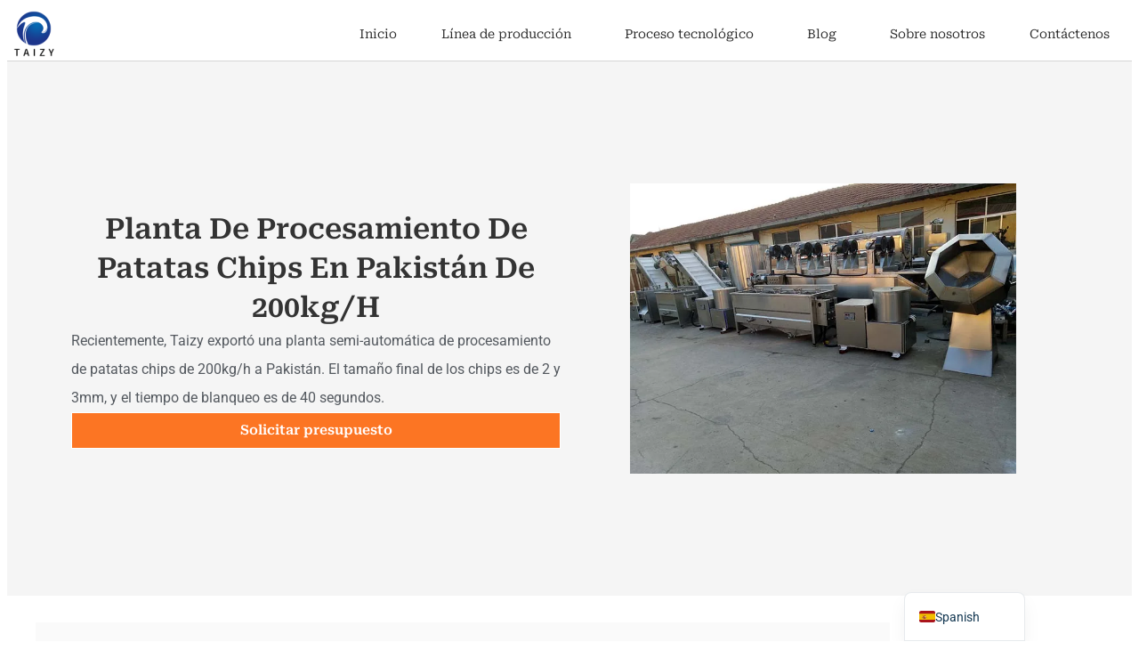

--- FILE ---
content_type: text/html; charset=UTF-8
request_url: https://allpotatoes.com/es/200kg-h-potato-chips-processing-plant-in-pakistan/
body_size: 21384
content:
<!doctype html> <html lang="es-ES" prefix="og: https://ogp.me/ns#"> <head> 	<meta charset="UTF-8"> 	<meta name="viewport" content="width=device-width, initial-scale=1"> 	<link rel="profile" href="https://gmpg.org/xfn/11"> 	 <!-- Optimización en motores de búsqueda por Rank Math PRO -  https://rankmath.com/ --> <title>Planta de procesamiento de patatas chips en Pakistán de 200kg/h - Maquinaria Taizy</title> <meta name="description" content="Recientemente, Taizy exportó una planta semi-automática de procesamiento de patatas chips de 200kg/h a Pakistán. El tamaño final de los chips es de 2 y 3mm, y el tiempo de blanqueo es de 40 segundos."/> <meta name="robots" content="follow, index, max-snippet:-1, max-video-preview:-1, max-image-preview:large"/> <link rel="canonical" href="https://allpotatoes.com/es/200kg-h-potato-chips-processing-plant-in-pakistan/" /> <meta property="og:locale" content="es_ES" /> <meta property="og:type" content="article" /> <meta property="og:title" content="Planta de procesamiento de patatas chips en Pakistán de 200kg/h - Maquinaria Taizy" /> <meta property="og:description" content="Recientemente, Taizy exportó una planta semi-automática de procesamiento de patatas chips de 200kg/h a Pakistán. El tamaño final de los chips es de 2 y 3mm, y el tiempo de blanqueo es de 40 segundos." /> <meta property="og:url" content="https://allpotatoes.com/es/200kg-h-potato-chips-processing-plant-in-pakistan/" /> <meta property="og:site_name" content="Potato chips production line &amp; French fries processing equipment" /> <meta property="article:tag" content="fritas" /> <meta property="article:tag" content="Pakistán" /> <meta property="article:tag" content="patatas fritas" /> <meta property="article:section" content="Blog" /> <meta property="og:updated_time" content="2024-03-29T15:55:45+08:00" /> <meta property="og:image" content="https://allpotatoes.com/wp-content/uploads/2021/05/200kg-small-potato-chips-processing-plant-in-Pakistan.jpg" /> <meta property="og:image:secure_url" content="https://allpotatoes.com/wp-content/uploads/2021/05/200kg-small-potato-chips-processing-plant-in-Pakistan.jpg" /> <meta property="og:image:width" content="720" /> <meta property="og:image:height" content="540" /> <meta property="og:image:alt" content="Planta de procesamiento de patatas pequeñas de 200kg/h en Pakistán" /> <meta property="og:image:type" content="image/jpeg" /> <meta property="article:published_time" content="2021-05-20T19:58:05+08:00" /> <meta property="article:modified_time" content="2024-03-29T15:55:45+08:00" /> <meta name="twitter:card" content="summary_large_image" /> <meta name="twitter:title" content="Planta de procesamiento de patatas chips en Pakistán de 200kg/h - Maquinaria Taizy" /> <meta name="twitter:description" content="Recientemente, Taizy exportó una planta semi-automática de procesamiento de patatas chips de 200kg/h a Pakistán. El tamaño final de los chips es de 2 y 3mm, y el tiempo de blanqueo es de 40 segundos." /> <meta name="twitter:image" content="https://allpotatoes.com/wp-content/uploads/2021/05/200kg-small-potato-chips-processing-plant-in-Pakistan.jpg" /> <meta name="twitter:label1" content="Escrito por" /> <meta name="twitter:data1" content="Taizy Machinery" /> <meta name="twitter:label2" content="Tiempo de lectura" /> <meta name="twitter:data2" content="3 minutos" /> <script type="application/ld+json" class="rank-math-schema-pro">{
    "@context": "https:\/\/schema.org",
    "@graph": [
        {
            "@type": "Organization",
            "@id": "https:\/\/allpotatoes.com\/es\/#organization",
            "name": "Maquinaria de patatas fritas Taizy",
            "logo": {
                "@type": "ImageObject",
                "@id": "https:\/\/allpotatoes.com\/es\/#logo",
                "url": "https:\/\/allpotatoes.com\/wp-content\/uploads\/2020\/01\/taizylogo.png",
                "contentUrl": "https:\/\/allpotatoes.com\/wp-content\/uploads\/2020\/01\/taizylogo.png",
                "caption": "Potato chips production line &amp; French fries processing equipment",
                "inLanguage": "es",
                "width": "100",
                "height": "100"
            }
        },
        {
            "@type": "WebSite",
            "@id": "https:\/\/allpotatoes.com\/es\/#website",
            "url": "https:\/\/allpotatoes.com\/es",
            "name": "L\u00ednea de producci\u00f3n de patatas fritas y equipo de procesamiento de papas",
            "publisher": {
                "@id": "https:\/\/allpotatoes.com\/es\/#organization"
            },
            "inLanguage": "es"
        },
        {
            "@type": "ImageObject",
            "@id": "https:\/\/allpotatoes.com\/wp-content\/uploads\/2021\/05\/200kg-small-potato-chips-processing-plant-in-Pakistan.jpg",
            "url": "https:\/\/allpotatoes.com\/wp-content\/uploads\/2021\/05\/200kg-small-potato-chips-processing-plant-in-Pakistan.jpg",
            "width": "720",
            "height": "540",
            "caption": "200kg small potato chips processing plant in Pakistan",
            "inLanguage": "es"
        },
        {
            "@type": "BreadcrumbList",
            "@id": "https:\/\/allpotatoes.com\/es\/200kg-h-potato-chips-processing-plant-in-pakistan\/#breadcrumb",
            "itemListElement": [
                {
                    "@type": "ListItem",
                    "position": "1",
                    "item": {
                        "@id": "https:\/\/allpotatoes.com",
                        "name": "Inicio"
                    }
                },
                {
                    "@type": "ListItem",
                    "position": "2",
                    "item": {
                        "@id": "https:\/\/allpotatoes.com\/es\/blog\/",
                        "name": "Blog"
                    }
                },
                {
                    "@type": "ListItem",
                    "position": "3",
                    "item": {
                        "@id": "https:\/\/allpotatoes.com\/es\/200kg-h-potato-chips-processing-plant-in-pakistan\/",
                        "name": "Planta de procesamiento de patatas chips en Pakist\u00e1n de 200kg\/h"
                    }
                }
            ]
        },
        {
            "@type": "WebPage",
            "@id": "https:\/\/allpotatoes.com\/es\/200kg-h-potato-chips-processing-plant-in-pakistan\/#webpage",
            "url": "https:\/\/allpotatoes.com\/es\/200kg-h-potato-chips-processing-plant-in-pakistan\/",
            "name": "Planta de procesamiento de patatas chips en Pakist\u00e1n de 200kg\/h - Maquinaria Taizy",
            "datePublished": "2021-05-20T19:58:05+08:00",
            "dateModified": "2024-03-29T15:55:45+08:00",
            "isPartOf": {
                "@id": "https:\/\/allpotatoes.com\/es\/#website"
            },
            "primaryImageOfPage": {
                "@id": "https:\/\/allpotatoes.com\/wp-content\/uploads\/2021\/05\/200kg-small-potato-chips-processing-plant-in-Pakistan.jpg"
            },
            "inLanguage": "es",
            "breadcrumb": {
                "@id": "https:\/\/allpotatoes.com\/es\/200kg-h-potato-chips-processing-plant-in-pakistan\/#breadcrumb"
            }
        },
        {
            "@type": "Person",
            "@id": "https:\/\/allpotatoes.com\/es\/author\/potato\/",
            "name": "Maquinaria Taizy",
            "url": "https:\/\/allpotatoes.com\/es\/author\/potato\/",
            "image": {
                "@type": "ImageObject",
                "@id": "https:\/\/secure.gravatar.com\/avatar\/2b0322bf806e21f709a4bdd80f725f5d1c3b673a62f600a8b144df9526a3ad77?s=96&amp;d=identicon&amp;r=g",
                "url": "https:\/\/secure.gravatar.com\/avatar\/2b0322bf806e21f709a4bdd80f725f5d1c3b673a62f600a8b144df9526a3ad77?s=96&amp;d=identicon&amp;r=g",
                "caption": "Taizy Machinery",
                "inLanguage": "es"
            },
            "worksFor": {
                "@id": "https:\/\/allpotatoes.com\/es\/#organization"
            }
        },
        {
            "@type": "BlogPosting",
            "headline": "200kg\/h potato chips processing plant in Pakistan - Taizy Machinery",
            "keywords": "potato chips processing plant in Pakistan",
            "datePublished": "2021-05-20T19:58:05+08:00",
            "dateModified": "2024-03-29T15:55:45+08:00",
            "articleSection": "Blog, export case",
            "author": {
                "@id": "https:\/\/allpotatoes.com\/es\/author\/potato\/",
                "name": "Maquinaria Taizy"
            },
            "publisher": {
                "@id": "https:\/\/allpotatoes.com\/es\/#organization"
            },
            "description": "Recientemente, Taizy export\u00f3 una planta semi-autom\u00e1tica de procesamiento de patatas chips de 200kg\/h a Pakist\u00e1n. El tama\u00f1o final de los chips es de 2 y 3mm, y el tiempo de blanqueo es de 40 segundos.",
            "name": "Planta de procesamiento de patatas chips en Pakist\u00e1n de 200kg\/h - Maquinaria Taizy",
            "@id": "https:\/\/allpotatoes.com\/es\/200kg-h-potato-chips-processing-plant-in-pakistan\/#richSnippet",
            "isPartOf": {
                "@id": "https:\/\/allpotatoes.com\/es\/200kg-h-potato-chips-processing-plant-in-pakistan\/#webpage"
            },
            "image": {
                "@id": "https:\/\/allpotatoes.com\/wp-content\/uploads\/2021\/05\/200kg-small-potato-chips-processing-plant-in-Pakistan.jpg"
            },
            "inLanguage": "es",
            "mainEntityOfPage": {
                "@id": "https:\/\/allpotatoes.com\/es\/200kg-h-potato-chips-processing-plant-in-pakistan\/#webpage"
            }
        }
    ]
}</script> <!-- /Plugin Rank Math WordPress SEO -->  <link rel='dns-prefetch' href='//stats.allpotatoes.com' /> <link rel="alternate" type="application/rss+xml" title="Potato chips production line &amp;  French fries processing equipment &raquo; Feed" href="https://allpotatoes.com/es/feed/" /> <link rel="alternate" title="oEmbed (JSON)" type="application/json+oembed" href="https://allpotatoes.com/es/wp-json/oembed/1.0/embed?url=https%3A%2F%2Fallpotatoes.com%2Fes%2F200kg-h-potato-chips-processing-plant-in-pakistan%2F" /> <link rel="alternate" title="oEmbed (XML)" type="text/xml+oembed" href="https://allpotatoes.com/es/wp-json/oembed/1.0/embed?url=https%3A%2F%2Fallpotatoes.com%2Fes%2F200kg-h-potato-chips-processing-plant-in-pakistan%2F&#038;format=xml" /> <style id='wp-img-auto-sizes-contain-inline-css'> img:is([sizes=auto i],[sizes^="auto," i]){contain-intrinsic-size:3000px 1500px} /*# sourceURL=wp-img-auto-sizes-contain-inline-css */ </style>  <style id='wp-emoji-styles-inline-css'>  	img.wp-smiley, img.emoji { 		display: inline !important; 		border: none !important; 		box-shadow: none !important; 		height: 1em !important; 		width: 1em !important; 		margin: 0 0.07em !important; 		vertical-align: -0.1em !important; 		background: none !important; 		padding: 0 !important; 	} /*# sourceURL=wp-emoji-styles-inline-css */ </style> <link rel='stylesheet' id='wp-block-library-css' href='https://allpotatoes.com/wp-content/plugins/gutenberg/build/styles/block-library/style.css?ver=22.3.0' media='all' /> <style id='global-styles-inline-css'> :root{--wp--preset--aspect-ratio--square: 1;--wp--preset--aspect-ratio--4-3: 4/3;--wp--preset--aspect-ratio--3-4: 3/4;--wp--preset--aspect-ratio--3-2: 3/2;--wp--preset--aspect-ratio--2-3: 2/3;--wp--preset--aspect-ratio--16-9: 16/9;--wp--preset--aspect-ratio--9-16: 9/16;--wp--preset--color--black: #000000;--wp--preset--color--cyan-bluish-gray: #abb8c3;--wp--preset--color--white: #ffffff;--wp--preset--color--pale-pink: #f78da7;--wp--preset--color--vivid-red: #cf2e2e;--wp--preset--color--luminous-vivid-orange: #ff6900;--wp--preset--color--luminous-vivid-amber: #fcb900;--wp--preset--color--light-green-cyan: #7bdcb5;--wp--preset--color--vivid-green-cyan: #00d084;--wp--preset--color--pale-cyan-blue: #8ed1fc;--wp--preset--color--vivid-cyan-blue: #0693e3;--wp--preset--color--vivid-purple: #9b51e0;--wp--preset--gradient--vivid-cyan-blue-to-vivid-purple: linear-gradient(135deg,rgb(6,147,227) 0%,rgb(155,81,224) 100%);--wp--preset--gradient--light-green-cyan-to-vivid-green-cyan: linear-gradient(135deg,rgb(122,220,180) 0%,rgb(0,208,130) 100%);--wp--preset--gradient--luminous-vivid-amber-to-luminous-vivid-orange: linear-gradient(135deg,rgb(252,185,0) 0%,rgb(255,105,0) 100%);--wp--preset--gradient--luminous-vivid-orange-to-vivid-red: linear-gradient(135deg,rgb(255,105,0) 0%,rgb(207,46,46) 100%);--wp--preset--gradient--very-light-gray-to-cyan-bluish-gray: linear-gradient(135deg,rgb(238,238,238) 0%,rgb(169,184,195) 100%);--wp--preset--gradient--cool-to-warm-spectrum: linear-gradient(135deg,rgb(74,234,220) 0%,rgb(151,120,209) 20%,rgb(207,42,186) 40%,rgb(238,44,130) 60%,rgb(251,105,98) 80%,rgb(254,248,76) 100%);--wp--preset--gradient--blush-light-purple: linear-gradient(135deg,rgb(255,206,236) 0%,rgb(152,150,240) 100%);--wp--preset--gradient--blush-bordeaux: linear-gradient(135deg,rgb(254,205,165) 0%,rgb(254,45,45) 50%,rgb(107,0,62) 100%);--wp--preset--gradient--luminous-dusk: linear-gradient(135deg,rgb(255,203,112) 0%,rgb(199,81,192) 50%,rgb(65,88,208) 100%);--wp--preset--gradient--pale-ocean: linear-gradient(135deg,rgb(255,245,203) 0%,rgb(182,227,212) 50%,rgb(51,167,181) 100%);--wp--preset--gradient--electric-grass: linear-gradient(135deg,rgb(202,248,128) 0%,rgb(113,206,126) 100%);--wp--preset--gradient--midnight: linear-gradient(135deg,rgb(2,3,129) 0%,rgb(40,116,252) 100%);--wp--preset--font-size--small: 13px;--wp--preset--font-size--medium: 20px;--wp--preset--font-size--large: 36px;--wp--preset--font-size--x-large: 42px;--wp--preset--spacing--20: 0.44rem;--wp--preset--spacing--30: 0.67rem;--wp--preset--spacing--40: 1rem;--wp--preset--spacing--50: 1.5rem;--wp--preset--spacing--60: 2.25rem;--wp--preset--spacing--70: 3.38rem;--wp--preset--spacing--80: 5.06rem;--wp--preset--shadow--natural: 6px 6px 9px rgba(0, 0, 0, 0.2);--wp--preset--shadow--deep: 12px 12px 50px rgba(0, 0, 0, 0.4);--wp--preset--shadow--sharp: 6px 6px 0px rgba(0, 0, 0, 0.2);--wp--preset--shadow--outlined: 6px 6px 0px -3px rgb(255, 255, 255), 6px 6px rgb(0, 0, 0);--wp--preset--shadow--crisp: 6px 6px 0px rgb(0, 0, 0);}:root { --wp--style--global--content-size: 800px;--wp--style--global--wide-size: 1200px; }:where(body) { margin: 0; }.wp-site-blocks > .alignleft { float: left; margin-right: 2em; }.wp-site-blocks > .alignright { float: right; margin-left: 2em; }.wp-site-blocks > .aligncenter { justify-content: center; margin-left: auto; margin-right: auto; }:where(.wp-site-blocks) > * { margin-block-start: 24px; margin-block-end: 0; }:where(.wp-site-blocks) > :first-child { margin-block-start: 0; }:where(.wp-site-blocks) > :last-child { margin-block-end: 0; }:root { --wp--style--block-gap: 24px; }:root :where(.is-layout-flow) > :first-child{margin-block-start: 0;}:root :where(.is-layout-flow) > :last-child{margin-block-end: 0;}:root :where(.is-layout-flow) > *{margin-block-start: 24px;margin-block-end: 0;}:root :where(.is-layout-constrained) > :first-child{margin-block-start: 0;}:root :where(.is-layout-constrained) > :last-child{margin-block-end: 0;}:root :where(.is-layout-constrained) > *{margin-block-start: 24px;margin-block-end: 0;}:root :where(.is-layout-flex){gap: 24px;}:root :where(.is-layout-grid){gap: 24px;}.is-layout-flow > .alignleft{float: left;margin-inline-start: 0;margin-inline-end: 2em;}.is-layout-flow > .alignright{float: right;margin-inline-start: 2em;margin-inline-end: 0;}.is-layout-flow > .aligncenter{margin-left: auto !important;margin-right: auto !important;}.is-layout-constrained > .alignleft{float: left;margin-inline-start: 0;margin-inline-end: 2em;}.is-layout-constrained > .alignright{float: right;margin-inline-start: 2em;margin-inline-end: 0;}.is-layout-constrained > .aligncenter{margin-left: auto !important;margin-right: auto !important;}.is-layout-constrained > :where(:not(.alignleft):not(.alignright):not(.alignfull)){max-width: var(--wp--style--global--content-size);margin-left: auto !important;margin-right: auto !important;}.is-layout-constrained > .alignwide{max-width: var(--wp--style--global--wide-size);}body .is-layout-flex{display: flex;}.is-layout-flex{flex-wrap: wrap;align-items: center;}.is-layout-flex > :is(*, div){margin: 0;}body .is-layout-grid{display: grid;}.is-layout-grid > :is(*, div){margin: 0;}body{padding-top: 0px;padding-right: 0px;padding-bottom: 0px;padding-left: 0px;}a:where(:not(.wp-element-button)){text-decoration: underline;}:root :where(.wp-element-button, .wp-block-button__link){background-color: #32373c;border-width: 0;color: #fff;font-family: inherit;font-size: inherit;font-style: inherit;font-weight: inherit;letter-spacing: inherit;line-height: inherit;padding-top: calc(0.667em + 2px);padding-right: calc(1.333em + 2px);padding-bottom: calc(0.667em + 2px);padding-left: calc(1.333em + 2px);text-decoration: none;text-transform: inherit;}.has-black-color{color: var(--wp--preset--color--black) !important;}.has-cyan-bluish-gray-color{color: var(--wp--preset--color--cyan-bluish-gray) !important;}.has-white-color{color: var(--wp--preset--color--white) !important;}.has-pale-pink-color{color: var(--wp--preset--color--pale-pink) !important;}.has-vivid-red-color{color: var(--wp--preset--color--vivid-red) !important;}.has-luminous-vivid-orange-color{color: var(--wp--preset--color--luminous-vivid-orange) !important;}.has-luminous-vivid-amber-color{color: var(--wp--preset--color--luminous-vivid-amber) !important;}.has-light-green-cyan-color{color: var(--wp--preset--color--light-green-cyan) !important;}.has-vivid-green-cyan-color{color: var(--wp--preset--color--vivid-green-cyan) !important;}.has-pale-cyan-blue-color{color: var(--wp--preset--color--pale-cyan-blue) !important;}.has-vivid-cyan-blue-color{color: var(--wp--preset--color--vivid-cyan-blue) !important;}.has-vivid-purple-color{color: var(--wp--preset--color--vivid-purple) !important;}.has-black-background-color{background-color: var(--wp--preset--color--black) !important;}.has-cyan-bluish-gray-background-color{background-color: var(--wp--preset--color--cyan-bluish-gray) !important;}.has-white-background-color{background-color: var(--wp--preset--color--white) !important;}.has-pale-pink-background-color{background-color: var(--wp--preset--color--pale-pink) !important;}.has-vivid-red-background-color{background-color: var(--wp--preset--color--vivid-red) !important;}.has-luminous-vivid-orange-background-color{background-color: var(--wp--preset--color--luminous-vivid-orange) !important;}.has-luminous-vivid-amber-background-color{background-color: var(--wp--preset--color--luminous-vivid-amber) !important;}.has-light-green-cyan-background-color{background-color: var(--wp--preset--color--light-green-cyan) !important;}.has-vivid-green-cyan-background-color{background-color: var(--wp--preset--color--vivid-green-cyan) !important;}.has-pale-cyan-blue-background-color{background-color: var(--wp--preset--color--pale-cyan-blue) !important;}.has-vivid-cyan-blue-background-color{background-color: var(--wp--preset--color--vivid-cyan-blue) !important;}.has-vivid-purple-background-color{background-color: var(--wp--preset--color--vivid-purple) !important;}.has-black-border-color{border-color: var(--wp--preset--color--black) !important;}.has-cyan-bluish-gray-border-color{border-color: var(--wp--preset--color--cyan-bluish-gray) !important;}.has-white-border-color{border-color: var(--wp--preset--color--white) !important;}.has-pale-pink-border-color{border-color: var(--wp--preset--color--pale-pink) !important;}.has-vivid-red-border-color{border-color: var(--wp--preset--color--vivid-red) !important;}.has-luminous-vivid-orange-border-color{border-color: var(--wp--preset--color--luminous-vivid-orange) !important;}.has-luminous-vivid-amber-border-color{border-color: var(--wp--preset--color--luminous-vivid-amber) !important;}.has-light-green-cyan-border-color{border-color: var(--wp--preset--color--light-green-cyan) !important;}.has-vivid-green-cyan-border-color{border-color: var(--wp--preset--color--vivid-green-cyan) !important;}.has-pale-cyan-blue-border-color{border-color: var(--wp--preset--color--pale-cyan-blue) !important;}.has-vivid-cyan-blue-border-color{border-color: var(--wp--preset--color--vivid-cyan-blue) !important;}.has-vivid-purple-border-color{border-color: var(--wp--preset--color--vivid-purple) !important;}.has-vivid-cyan-blue-to-vivid-purple-gradient-background{background: var(--wp--preset--gradient--vivid-cyan-blue-to-vivid-purple) !important;}.has-light-green-cyan-to-vivid-green-cyan-gradient-background{background: var(--wp--preset--gradient--light-green-cyan-to-vivid-green-cyan) !important;}.has-luminous-vivid-amber-to-luminous-vivid-orange-gradient-background{background: var(--wp--preset--gradient--luminous-vivid-amber-to-luminous-vivid-orange) !important;}.has-luminous-vivid-orange-to-vivid-red-gradient-background{background: var(--wp--preset--gradient--luminous-vivid-orange-to-vivid-red) !important;}.has-very-light-gray-to-cyan-bluish-gray-gradient-background{background: var(--wp--preset--gradient--very-light-gray-to-cyan-bluish-gray) !important;}.has-cool-to-warm-spectrum-gradient-background{background: var(--wp--preset--gradient--cool-to-warm-spectrum) !important;}.has-blush-light-purple-gradient-background{background: var(--wp--preset--gradient--blush-light-purple) !important;}.has-blush-bordeaux-gradient-background{background: var(--wp--preset--gradient--blush-bordeaux) !important;}.has-luminous-dusk-gradient-background{background: var(--wp--preset--gradient--luminous-dusk) !important;}.has-pale-ocean-gradient-background{background: var(--wp--preset--gradient--pale-ocean) !important;}.has-electric-grass-gradient-background{background: var(--wp--preset--gradient--electric-grass) !important;}.has-midnight-gradient-background{background: var(--wp--preset--gradient--midnight) !important;}.has-small-font-size{font-size: var(--wp--preset--font-size--small) !important;}.has-medium-font-size{font-size: var(--wp--preset--font-size--medium) !important;}.has-large-font-size{font-size: var(--wp--preset--font-size--large) !important;}.has-x-large-font-size{font-size: var(--wp--preset--font-size--x-large) !important;} :root :where(.wp-block-pullquote){font-size: 1.5em;line-height: 1.6;} /*# sourceURL=global-styles-inline-css */ </style> <link rel='stylesheet' id='vlp-public-css' href='https://allpotatoes.com/wp-content/plugins/visual-link-preview/dist/public.css?ver=2.2.9' media='all' /> <link rel='stylesheet' id='livechat-style-css' href='https://allpotatoes.com/wp-content/plugins/livechat/assets/css/livechat.css?ver=1759050916' media='all' /> <link rel='stylesheet' id='intl-tel-input-style-css' href='https://allpotatoes.com/wp-content/plugins/livechat/assets/css/intlTelInput.min.css?ver=1759050916' media='all' /> <link rel='stylesheet' id='elementor-frontend-css' href='https://allpotatoes.com/wp-content/plugins/elementor/assets/css/frontend.min.css?ver=3.34.1' media='all' /> <link rel='stylesheet' id='widget-image-css' href='https://allpotatoes.com/wp-content/plugins/elementor/assets/css/widget-image.min.css?ver=3.34.1' media='all' /> <link rel='stylesheet' id='widget-nav-menu-css' href='https://allpotatoes.com/wp-content/plugins/elementor-pro/assets/css/widget-nav-menu.min.css?ver=3.34.0' media='all' /> <link rel='stylesheet' id='e-sticky-css' href='https://allpotatoes.com/wp-content/plugins/elementor-pro/assets/css/modules/sticky.min.css?ver=3.34.0' media='all' /> <link rel='stylesheet' id='e-animation-fadeInDown-css' href='https://allpotatoes.com/wp-content/plugins/elementor/assets/lib/animations/styles/fadeInDown.min.css?ver=3.34.1' media='all' /> <link rel='stylesheet' id='widget-heading-css' href='https://allpotatoes.com/wp-content/plugins/elementor/assets/css/widget-heading.min.css?ver=3.34.1' media='all' /> <link rel='stylesheet' id='widget-icon-list-css' href='https://allpotatoes.com/wp-content/plugins/elementor/assets/css/widget-icon-list.min.css?ver=3.34.1' media='all' /> <link rel='stylesheet' id='widget-loop-common-css' href='https://allpotatoes.com/wp-content/plugins/elementor-pro/assets/css/widget-loop-common.min.css?ver=3.34.0' media='all' /> <link rel='stylesheet' id='widget-loop-grid-css' href='https://allpotatoes.com/wp-content/plugins/elementor-pro/assets/css/widget-loop-grid.min.css?ver=3.34.0' media='all' /> <link rel='stylesheet' id='elementor-post-126-css' href='https://allpotatoes.com/wp-content/uploads/elementor/css/post-126.css?ver=1768570408' media='all' /> <link rel='stylesheet' id='elementor-post-5-css' href='https://allpotatoes.com/wp-content/uploads/elementor/css/post-5.css?ver=1768570408' media='all' /> <link rel='stylesheet' id='elementor-post-1963-css' href='https://allpotatoes.com/wp-content/uploads/elementor/css/post-1963.css?ver=1768570408' media='all' /> <link rel='stylesheet' id='elementor-post-75-css' href='https://allpotatoes.com/wp-content/uploads/elementor/css/post-75.css?ver=1768570422' media='all' /> <link rel='stylesheet' id='trp-language-switcher-v2-css' href='https://allpotatoes.com/wp-content/plugins/translatepress-multilingual/assets/css/trp-language-switcher-v2.css?ver=3.0.7' media='all' /> <link rel='stylesheet' id='elementor-gf-local-robotoserif-css' href='https://allpotatoes.com/wp-content/uploads/elementor/google-fonts/css/robotoserif.css?ver=1738898052' media='all' /> <link rel='stylesheet' id='elementor-gf-local-robotoslab-css' href='https://allpotatoes.com/wp-content/uploads/elementor/google-fonts/css/robotoslab.css?ver=1737428582' media='all' /> <link rel='stylesheet' id='elementor-gf-local-roboto-css' href='https://allpotatoes.com/wp-content/uploads/elementor/google-fonts/css/roboto.css?ver=1737428581' media='all' /> <link rel='stylesheet' id='elementor-gf-local-montserrat-css' href='https://allpotatoes.com/wp-content/uploads/elementor/google-fonts/css/montserrat.css?ver=1737428584' media='all' /> <script src="https://allpotatoes.com/wp-includes/js/jquery/jquery.min.js?ver=3.7.1" id="jquery-core-js"></script> <script src="https://allpotatoes.com/wp-includes/js/jquery/jquery-migrate.min.js?ver=3.4.1" id="jquery-migrate-js"></script> <script defer data-domain='allpotatoes.com/es' data-api='https://stats.allpotatoes.com/api/event' data-cfasync='false' src="https://stats.allpotatoes.com/js/plausible.outbound-links.js?ver=2.5.0" id="plausible-analytics-js"></script> <script id="plausible-analytics-js-after">
window.plausible = window.plausible || function() { (window.plausible.q = window.plausible.q || []).push(arguments) }
//# sourceURL=plausible-analytics-js-after
</script> <script src="https://allpotatoes.com/wp-content/plugins/livechat/assets/js/intlTelInput.min.js?ver=1759050916" id="intl-tel-input-func-js"></script> <script src="https://allpotatoes.com/wp-content/plugins/translatepress-multilingual/assets/js/trp-frontend-language-switcher.js?ver=3.0.7" id="trp-language-switcher-js-v2-js"></script> <link rel="https://api.w.org/" href="https://allpotatoes.com/es/wp-json/" /><link rel="alternate" title="JSON" type="application/json" href="https://allpotatoes.com/es/wp-json/wp/v2/posts/2339" /><link rel="EditURI" type="application/rsd+xml" title="RSD" href="https://allpotatoes.com/xmlrpc.php?rsd" /> <meta name="generator" content="WordPress 6.9" /> <link rel='shortlink' href='https://allpotatoes.com/es/?p=2339' /> <link rel="alternate" hreflang="en-US" href="https://allpotatoes.com/200kg-h-potato-chips-processing-plant-in-pakistan/"/> <link rel="alternate" hreflang="fr-FR" href="https://allpotatoes.com/fr/200kg-h-potato-chips-processing-plant-in-pakistan/"/> <link rel="alternate" hreflang="ar" href="https://allpotatoes.com/ar/200kg-h-potato-chips-processing-plant-in-pakistan/"/> <link rel="alternate" hreflang="es-ES" href="https://allpotatoes.com/es/200kg-h-potato-chips-processing-plant-in-pakistan/"/> <link rel="alternate" hreflang="ru-RU" href="https://allpotatoes.com/ru/200kg-h-potato-chips-processing-plant-in-pakistan/"/> <link rel="alternate" hreflang="pt-BR" href="https://allpotatoes.com/pt/200kg-h-potato-chips-processing-plant-in-pakistan/"/> <link rel="alternate" hreflang="zh-CN" href="https://allpotatoes.com/zh/200kg-h-potato-chips-processing-plant-in-pakistan/"/> <link rel="alternate" hreflang="tr-TR" href="https://allpotatoes.com/tr/200kg-h-potato-chips-processing-plant-in-pakistan/"/> <link rel="alternate" hreflang="hi-IN" href="https://allpotatoes.com/hi/200kg-h-potato-chips-processing-plant-in-pakistan/"/> <link rel="alternate" hreflang="bn-BD" href="https://allpotatoes.com/bn/200kg-h-potato-chips-processing-plant-in-pakistan/"/> <link rel="alternate" hreflang="de-DE" href="https://allpotatoes.com/de/200kg-h-potato-chips-processing-plant-in-pakistan/"/> <link rel="alternate" hreflang="el" href="https://allpotatoes.com/el/200kg-h-potato-chips-processing-plant-in-pakistan/"/> <link rel="alternate" hreflang="id-ID" href="https://allpotatoes.com/id/200kg-h-potato-chips-processing-plant-in-pakistan/"/> <link rel="alternate" hreflang="th" href="https://allpotatoes.com/th/200kg-h-potato-chips-processing-plant-in-pakistan/"/> <link rel="alternate" hreflang="ko-KR" href="https://allpotatoes.com/ko/200kg-h-potato-chips-processing-plant-in-pakistan/"/> <link rel="alternate" hreflang="ja" href="https://allpotatoes.com/ja/200kg-h-potato-chips-processing-plant-in-pakistan/"/> <link rel="alternate" hreflang="sw" href="https://allpotatoes.com/sw/200kg-h-potato-chips-processing-plant-in-pakistan/"/> <link rel="alternate" hreflang="ml-IN" href="https://allpotatoes.com/ml/200kg-h-potato-chips-processing-plant-in-pakistan/"/> <link rel="alternate" hreflang="ms-MY" href="https://allpotatoes.com/ms/200kg-h-potato-chips-processing-plant-in-pakistan/"/> <link rel="alternate" hreflang="en" href="https://allpotatoes.com/200kg-h-potato-chips-processing-plant-in-pakistan/"/> <link rel="alternate" hreflang="fr" href="https://allpotatoes.com/fr/200kg-h-potato-chips-processing-plant-in-pakistan/"/> <link rel="alternate" hreflang="es" href="https://allpotatoes.com/es/200kg-h-potato-chips-processing-plant-in-pakistan/"/> <link rel="alternate" hreflang="ru" href="https://allpotatoes.com/ru/200kg-h-potato-chips-processing-plant-in-pakistan/"/> <link rel="alternate" hreflang="pt" href="https://allpotatoes.com/pt/200kg-h-potato-chips-processing-plant-in-pakistan/"/> <link rel="alternate" hreflang="zh" href="https://allpotatoes.com/zh/200kg-h-potato-chips-processing-plant-in-pakistan/"/> <link rel="alternate" hreflang="tr" href="https://allpotatoes.com/tr/200kg-h-potato-chips-processing-plant-in-pakistan/"/> <link rel="alternate" hreflang="hi" href="https://allpotatoes.com/hi/200kg-h-potato-chips-processing-plant-in-pakistan/"/> <link rel="alternate" hreflang="bn" href="https://allpotatoes.com/bn/200kg-h-potato-chips-processing-plant-in-pakistan/"/> <link rel="alternate" hreflang="de" href="https://allpotatoes.com/de/200kg-h-potato-chips-processing-plant-in-pakistan/"/> <link rel="alternate" hreflang="id" href="https://allpotatoes.com/id/200kg-h-potato-chips-processing-plant-in-pakistan/"/> <link rel="alternate" hreflang="ko" href="https://allpotatoes.com/ko/200kg-h-potato-chips-processing-plant-in-pakistan/"/> <link rel="alternate" hreflang="ml" href="https://allpotatoes.com/ml/200kg-h-potato-chips-processing-plant-in-pakistan/"/> <link rel="alternate" hreflang="ms" href="https://allpotatoes.com/ms/200kg-h-potato-chips-processing-plant-in-pakistan/"/> <meta name="generator" content="Elementor 3.34.1; features: e_font_icon_svg, additional_custom_breakpoints; settings: css_print_method-external, google_font-enabled, font_display-auto"> 			<style> 				.e-con.e-parent:nth-of-type(n+4):not(.e-lazyloaded):not(.e-no-lazyload), 				.e-con.e-parent:nth-of-type(n+4):not(.e-lazyloaded):not(.e-no-lazyload) * { 					background-image: none !important; 				} 				@media screen and (max-height: 1024px) { 					.e-con.e-parent:nth-of-type(n+3):not(.e-lazyloaded):not(.e-no-lazyload), 					.e-con.e-parent:nth-of-type(n+3):not(.e-lazyloaded):not(.e-no-lazyload) * { 						background-image: none !important; 					} 				} 				@media screen and (max-height: 640px) { 					.e-con.e-parent:nth-of-type(n+2):not(.e-lazyloaded):not(.e-no-lazyload), 					.e-con.e-parent:nth-of-type(n+2):not(.e-lazyloaded):not(.e-no-lazyload) * { 						background-image: none !important; 					} 				} 			</style> 			<link rel="icon" href="https://allpotatoes.com/wp-content/uploads/2020/04/cropped-taizy-270x270.png" sizes="32x32" /> <link rel="icon" href="https://allpotatoes.com/wp-content/uploads/2020/04/cropped-taizy-270x270.png" sizes="192x192" /> <link rel="apple-touch-icon" href="https://allpotatoes.com/wp-content/uploads/2020/04/cropped-taizy-270x270.png" /> <meta name="msapplication-TileImage" content="https://allpotatoes.com/wp-content/uploads/2020/04/cropped-taizy-270x270.png" /> 		<style id="wp-custom-css"> 			 h3.rank-math-question{ 	font-size:16px; 	font-weight:600; 	padding:10px; 	border-left:1px solid #000000; } .rank-math-question{ 	background:#dddddd; } .rank-math-answer { 	padding:10px; } .rank-math-list-item{ 	background-color:#f2f0f0; 		 }		</style> 		</head> <body class="wp-singular post-template-default single single-post postid-2339 single-format-standard wp-custom-logo wp-embed-responsive wp-theme-hello-elementor wp-child-theme-hello-theme-child-master translatepress-es_ES hello-elementor-default elementor-default elementor-kit-126 elementor-page-75">   <a class="skip-link screen-reader-text" href="#content" data-no-translation="" data-trp-gettext="">Ir al contenido</a>  		<header data-elementor-type="header" data-elementor-id="5" class="elementor elementor-5 elementor-location-header" data-elementor-post-type="elementor_library"> 			<nav class="elementor-element elementor-element-585cd15 e-flex e-con-boxed e-con e-parent" data-id="585cd15" data-element_type="container" data-settings="{&quot;background_background&quot;:&quot;classic&quot;,&quot;sticky&quot;:&quot;top&quot;,&quot;sticky_offset_mobile&quot;:0,&quot;sticky_effects_offset_mobile&quot;:0,&quot;animation_mobile&quot;:&quot;fadeInDown&quot;,&quot;sticky_on&quot;:[&quot;desktop&quot;,&quot;tablet&quot;,&quot;mobile&quot;],&quot;sticky_offset&quot;:0,&quot;sticky_effects_offset&quot;:0,&quot;sticky_anchor_link_offset&quot;:0}"> 					<div class="e-con-inner"> 				<div class="elementor-element elementor-element-e709c8f elementor-widget__width-auto elementor-widget elementor-widget-theme-site-logo elementor-widget-image" data-id="e709c8f" data-element_type="widget" data-widget_type="theme-site-logo.default"> 											<a href="https://allpotatoes.com/es"> 			<img src="https://allpotatoes.com/wp-content/uploads/elementor/thumbs/taizylogo-pw5gsbh5hkpbwa1u8ky01u9ft075btlz30n86bizx4.png" title="logo de Taizy" alt="logo de Taizy" loading="lazy" />				</a> 											</div> 				<div class="elementor-element elementor-element-f756ada elementor-nav-menu__align-center elementor-nav-menu--stretch elementor-widget__width-auto elementor-nav-menu--dropdown-tablet elementor-nav-menu__text-align-aside elementor-nav-menu--toggle elementor-nav-menu--burger elementor-widget elementor-widget-nav-menu" data-id="f756ada" data-element_type="widget" data-settings="{&quot;full_width&quot;:&quot;stretch&quot;,&quot;submenu_icon&quot;:{&quot;value&quot;:&quot;&lt;i aria-hidden=\&quot;true\&quot; class=\&quot;\&quot;&gt;&lt;\/i&gt;&quot;,&quot;library&quot;:&quot;&quot;},&quot;layout&quot;:&quot;horizontal&quot;,&quot;toggle&quot;:&quot;burger&quot;}" data-widget_type="nav-menu.default"> 								<nav aria-label="Menú" class="elementor-nav-menu--main elementor-nav-menu__container elementor-nav-menu--layout-horizontal e--pointer-none"> 				<ul id="menu-1-f756ada" class="elementor-nav-menu"><li class="menu-item menu-item-type-custom menu-item-object-custom menu-item-26"><a href="https://allpotatoes.com/es" class="elementor-item">Inicio</a></li> <li class="menu-item menu-item-type-taxonomy menu-item-object-category menu-item-has-children menu-item-32"><a href="https://allpotatoes.com/es/production-line/" class="elementor-item">Línea de producción</a> <ul class="sub-menu elementor-nav-menu--dropdown"> 	<li class="menu-item menu-item-type-taxonomy menu-item-object-category menu-item-has-children menu-item-3415"><a href="https://allpotatoes.com/es/production-line/" class="elementor-sub-item">Línea de producción de papas fritas</a> 	<ul class="sub-menu elementor-nav-menu--dropdown"> 		<li class="menu-item menu-item-type-post_type menu-item-object-post menu-item-3411"><a href="https://allpotatoes.com/es/automatic-frozen-french-fries-production-line/" class="elementor-sub-item">Línea de producción automática de patatas fritas congeladas</a></li> 		<li class="menu-item menu-item-type-post_type menu-item-object-post menu-item-4308"><a href="https://allpotatoes.com/es/500kg-h-fully-automatic-frozen-french-fries-machine/" class="elementor-sub-item">Máquina automática de patatas fritas congeladas de 500kg/h</a></li> 		<li class="menu-item menu-item-type-post_type menu-item-object-post menu-item-4455"><a href="https://allpotatoes.com/es/frozen-french-fries-making-machine/" class="elementor-sub-item">Línea de producción de patatas fritas congeladas a 200kg/h</a></li> 		<li class="menu-item menu-item-type-post_type menu-item-object-post menu-item-3413"><a href="https://allpotatoes.com/es/semi-auto-frozen-french-fries-processing-machine/" class="elementor-sub-item">Máquina semi-automática de procesamiento de patatas fritas congeladas a 100kg/h</a></li> 		<li class="menu-item menu-item-type-post_type menu-item-object-post menu-item-3417"><a href="https://allpotatoes.com/es/frozen-french-fries-processing-line/" class="elementor-sub-item">Línea de procesamiento de patatas fritas congeladas a 200kg/h</a></li> 	</ul> </li> 	<li class="menu-item menu-item-type-taxonomy menu-item-object-category menu-item-has-children menu-item-3412"><a href="https://allpotatoes.com/es/production-line/" class="elementor-sub-item">Línea de producción de patatas fritas</a> 	<ul class="sub-menu elementor-nav-menu--dropdown"> 		<li class="menu-item menu-item-type-post_type menu-item-object-post menu-item-2100"><a href="https://allpotatoes.com/es/potato-chips-production-line/" class="elementor-sub-item">Máquina de procesamiento de patatas fritas para fabricación de chips</a></li> 		<li class="menu-item menu-item-type-post_type menu-item-object-post menu-item-4200"><a href="https://allpotatoes.com/es/industrial-potato-chips-making-machine-200kg-h/" class="elementor-sub-item">Máquina automática de patatas fritas de 200kg/h</a></li> 		<li class="menu-item menu-item-type-post_type menu-item-object-post menu-item-3416"><a href="https://allpotatoes.com/es/100kg-semi-automatic-potato-chips-manufacturing-line/" class="elementor-sub-item">Línea semi-automática de fabricación de patatas fritas a 100kg/h</a></li> 		<li class="menu-item menu-item-type-post_type menu-item-object-post menu-item-3418"><a href="https://allpotatoes.com/es/50kg-small-scale-potato-chips-making-line/" class="elementor-sub-item">Línea de fabricación de patatas fritas a pequeña escala de 50kg/h</a></li> 	</ul> </li> 	<li class="menu-item menu-item-type-post_type menu-item-object-post menu-item-3422"><a href="https://allpotatoes.com/es/banana-chips-production-line/" class="elementor-sub-item">Línea de producción de chips de plátano y plátano plantain | máquina para hacer chips de banana</a></li> </ul> </li> <li class="menu-item menu-item-type-taxonomy menu-item-object-category menu-item-has-children menu-item-30"><a href="https://allpotatoes.com/es/chips-machines/" class="elementor-item">Proceso tecnológico</a> <ul class="sub-menu elementor-nav-menu--dropdown"> 	<li class="menu-item menu-item-type-taxonomy menu-item-object-category menu-item-825"><a href="https://allpotatoes.com/es/chips-machines/potato-washer/" class="elementor-sub-item">Lavadora</a></li> 	<li class="menu-item menu-item-type-taxonomy menu-item-object-category menu-item-828"><a href="https://allpotatoes.com/es/chips-machines/skinning-machine/" class="elementor-sub-item">Máquina de pelado</a></li> 	<li class="menu-item menu-item-type-taxonomy menu-item-object-category menu-item-820"><a href="https://allpotatoes.com/es/chips-machines/cut-strips-and-slices/" class="elementor-sub-item">Cortar en tiras y rebanar</a></li> 	<li class="menu-item menu-item-type-taxonomy menu-item-object-category menu-item-4703"><a href="https://allpotatoes.com/es/chips-machines/mashing-machine/" class="elementor-sub-item">Máquina de machacar</a></li> 	<li class="menu-item menu-item-type-taxonomy menu-item-object-category menu-item-819"><a href="https://allpotatoes.com/es/chips-machines/blanching-machine/" class="elementor-sub-item">Máquina de blanqueo</a></li> 	<li class="menu-item menu-item-type-taxonomy menu-item-object-category menu-item-822"><a href="https://allpotatoes.com/es/chips-machines/dryer/" class="elementor-sub-item">Secador</a></li> 	<li class="menu-item menu-item-type-taxonomy menu-item-object-category menu-item-826"><a href="https://allpotatoes.com/es/chips-machines/quick-freezer/" class="elementor-sub-item">Congelador rápido</a></li> 	<li class="menu-item menu-item-type-taxonomy menu-item-object-category menu-item-823"><a href="https://allpotatoes.com/es/chips-machines/fryer/" class="elementor-sub-item">Freidora</a></li> 	<li class="menu-item menu-item-type-taxonomy menu-item-object-category menu-item-821"><a href="https://allpotatoes.com/es/chips-machines/deoil/" class="elementor-sub-item">Desengrasado</a></li> 	<li class="menu-item menu-item-type-taxonomy menu-item-object-category menu-item-827"><a href="https://allpotatoes.com/es/chips-machines/seasoning-machine/" class="elementor-sub-item">Máquina de condimentos</a></li> 	<li class="menu-item menu-item-type-taxonomy menu-item-object-category menu-item-824"><a href="https://allpotatoes.com/es/chips-machines/packing-machine/" class="elementor-sub-item">Máquina de embalaje</a></li> </ul> </li> <li class="menu-item menu-item-type-taxonomy menu-item-object-category current-post-ancestor current-menu-parent current-post-parent menu-item-has-children menu-item-31"><a href="https://allpotatoes.com/es/blog/" class="elementor-item">Blog</a> <ul class="sub-menu elementor-nav-menu--dropdown"> 	<li class="menu-item menu-item-type-taxonomy menu-item-object-category menu-item-830"><a href="https://allpotatoes.com/es/blog/industry-analysis/" class="elementor-sub-item">Análisis de la industria</a></li> 	<li class="menu-item menu-item-type-taxonomy menu-item-object-category menu-item-831"><a href="https://allpotatoes.com/es/blog/machine-notes/" class="elementor-sub-item">Notas de la máquina</a></li> 	<li class="menu-item menu-item-type-taxonomy menu-item-object-category menu-item-833"><a href="https://allpotatoes.com/es/blog/other-tips/" class="elementor-sub-item">otros consejos</a></li> 	<li class="menu-item menu-item-type-taxonomy menu-item-object-category current-post-ancestor current-menu-parent current-post-parent menu-item-832"><a href="https://allpotatoes.com/es/blog/export-case/" class="elementor-sub-item">caja de exportación</a></li> </ul> </li> <li class="menu-item menu-item-type-post_type menu-item-object-page menu-item-27"><a href="https://allpotatoes.com/es/about-us/" class="elementor-item">Sobre nosotros</a></li> <li class="menu-item menu-item-type-post_type menu-item-object-page menu-item-28"><a href="https://allpotatoes.com/es/contact-us/" class="elementor-item">Contáctenos</a></li> </ul>			</nav> 					<div class="elementor-menu-toggle" role="button" tabindex="0" aria-label="Menu Toggle" aria-expanded="false" data-no-translation-aria-label=""> 			<svg aria-hidden="true" role="presentation" class="elementor-menu-toggle__icon--open e-font-icon-svg e-eicon-menu-bar" viewbox="0 0 1000 1000" xmlns="http://www.w3.org/2000/svg"><path d="M104 333H896C929 333 958 304 958 271S929 208 896 208H104C71 208 42 237 42 271S71 333 104 333ZM104 583H896C929 583 958 554 958 521S929 458 896 458H104C71 458 42 487 42 521S71 583 104 583ZM104 833H896C929 833 958 804 958 771S929 708 896 708H104C71 708 42 737 42 771S71 833 104 833Z"></path></svg><svg aria-hidden="true" role="presentation" class="elementor-menu-toggle__icon--close e-font-icon-svg e-eicon-close" viewbox="0 0 1000 1000" xmlns="http://www.w3.org/2000/svg"><path d="M742 167L500 408 258 167C246 154 233 150 217 150 196 150 179 158 167 167 154 179 150 196 150 212 150 229 154 242 171 254L408 500 167 742C138 771 138 800 167 829 196 858 225 858 254 829L496 587 738 829C750 842 767 846 783 846 800 846 817 842 829 829 842 817 846 804 846 783 846 767 842 750 829 737L588 500 833 258C863 229 863 200 833 171 804 137 775 137 742 167Z"></path></svg>		</div> 					<nav class="elementor-nav-menu--dropdown elementor-nav-menu__container" aria-hidden="true"> 				<ul id="menu-2-f756ada" class="elementor-nav-menu"><li class="menu-item menu-item-type-custom menu-item-object-custom menu-item-26"><a href="https://allpotatoes.com/es" class="elementor-item" tabindex="-1">Inicio</a></li> <li class="menu-item menu-item-type-taxonomy menu-item-object-category menu-item-has-children menu-item-32"><a href="https://allpotatoes.com/es/production-line/" class="elementor-item" tabindex="-1">Línea de producción</a> <ul class="sub-menu elementor-nav-menu--dropdown"> 	<li class="menu-item menu-item-type-taxonomy menu-item-object-category menu-item-has-children menu-item-3415"><a href="https://allpotatoes.com/es/production-line/" class="elementor-sub-item" tabindex="-1">Línea de producción de papas fritas</a> 	<ul class="sub-menu elementor-nav-menu--dropdown"> 		<li class="menu-item menu-item-type-post_type menu-item-object-post menu-item-3411"><a href="https://allpotatoes.com/es/automatic-frozen-french-fries-production-line/" class="elementor-sub-item" tabindex="-1">Línea de producción automática de patatas fritas congeladas</a></li> 		<li class="menu-item menu-item-type-post_type menu-item-object-post menu-item-4308"><a href="https://allpotatoes.com/es/500kg-h-fully-automatic-frozen-french-fries-machine/" class="elementor-sub-item" tabindex="-1">Máquina automática de patatas fritas congeladas de 500kg/h</a></li> 		<li class="menu-item menu-item-type-post_type menu-item-object-post menu-item-4455"><a href="https://allpotatoes.com/es/frozen-french-fries-making-machine/" class="elementor-sub-item" tabindex="-1">Línea de producción de patatas fritas congeladas a 200kg/h</a></li> 		<li class="menu-item menu-item-type-post_type menu-item-object-post menu-item-3413"><a href="https://allpotatoes.com/es/semi-auto-frozen-french-fries-processing-machine/" class="elementor-sub-item" tabindex="-1">Máquina semi-automática de procesamiento de patatas fritas congeladas a 100kg/h</a></li> 		<li class="menu-item menu-item-type-post_type menu-item-object-post menu-item-3417"><a href="https://allpotatoes.com/es/frozen-french-fries-processing-line/" class="elementor-sub-item" tabindex="-1">Línea de procesamiento de patatas fritas congeladas a 200kg/h</a></li> 	</ul> </li> 	<li class="menu-item menu-item-type-taxonomy menu-item-object-category menu-item-has-children menu-item-3412"><a href="https://allpotatoes.com/es/production-line/" class="elementor-sub-item" tabindex="-1">Línea de producción de patatas fritas</a> 	<ul class="sub-menu elementor-nav-menu--dropdown"> 		<li class="menu-item menu-item-type-post_type menu-item-object-post menu-item-2100"><a href="https://allpotatoes.com/es/potato-chips-production-line/" class="elementor-sub-item" tabindex="-1">Máquina de procesamiento de patatas fritas para fabricación de chips</a></li> 		<li class="menu-item menu-item-type-post_type menu-item-object-post menu-item-4200"><a href="https://allpotatoes.com/es/industrial-potato-chips-making-machine-200kg-h/" class="elementor-sub-item" tabindex="-1">Máquina automática de patatas fritas de 200kg/h</a></li> 		<li class="menu-item menu-item-type-post_type menu-item-object-post menu-item-3416"><a href="https://allpotatoes.com/es/100kg-semi-automatic-potato-chips-manufacturing-line/" class="elementor-sub-item" tabindex="-1">Línea semi-automática de fabricación de patatas fritas a 100kg/h</a></li> 		<li class="menu-item menu-item-type-post_type menu-item-object-post menu-item-3418"><a href="https://allpotatoes.com/es/50kg-small-scale-potato-chips-making-line/" class="elementor-sub-item" tabindex="-1">Línea de fabricación de patatas fritas a pequeña escala de 50kg/h</a></li> 	</ul> </li> 	<li class="menu-item menu-item-type-post_type menu-item-object-post menu-item-3422"><a href="https://allpotatoes.com/es/banana-chips-production-line/" class="elementor-sub-item" tabindex="-1">Línea de producción de chips de plátano y plátano plantain | máquina para hacer chips de banana</a></li> </ul> </li> <li class="menu-item menu-item-type-taxonomy menu-item-object-category menu-item-has-children menu-item-30"><a href="https://allpotatoes.com/es/chips-machines/" class="elementor-item" tabindex="-1">Proceso tecnológico</a> <ul class="sub-menu elementor-nav-menu--dropdown"> 	<li class="menu-item menu-item-type-taxonomy menu-item-object-category menu-item-825"><a href="https://allpotatoes.com/es/chips-machines/potato-washer/" class="elementor-sub-item" tabindex="-1">Lavadora</a></li> 	<li class="menu-item menu-item-type-taxonomy menu-item-object-category menu-item-828"><a href="https://allpotatoes.com/es/chips-machines/skinning-machine/" class="elementor-sub-item" tabindex="-1">Máquina de pelado</a></li> 	<li class="menu-item menu-item-type-taxonomy menu-item-object-category menu-item-820"><a href="https://allpotatoes.com/es/chips-machines/cut-strips-and-slices/" class="elementor-sub-item" tabindex="-1">Cortar en tiras y rebanar</a></li> 	<li class="menu-item menu-item-type-taxonomy menu-item-object-category menu-item-4703"><a href="https://allpotatoes.com/es/chips-machines/mashing-machine/" class="elementor-sub-item" tabindex="-1">Máquina de machacar</a></li> 	<li class="menu-item menu-item-type-taxonomy menu-item-object-category menu-item-819"><a href="https://allpotatoes.com/es/chips-machines/blanching-machine/" class="elementor-sub-item" tabindex="-1">Máquina de blanqueo</a></li> 	<li class="menu-item menu-item-type-taxonomy menu-item-object-category menu-item-822"><a href="https://allpotatoes.com/es/chips-machines/dryer/" class="elementor-sub-item" tabindex="-1">Secador</a></li> 	<li class="menu-item menu-item-type-taxonomy menu-item-object-category menu-item-826"><a href="https://allpotatoes.com/es/chips-machines/quick-freezer/" class="elementor-sub-item" tabindex="-1">Congelador rápido</a></li> 	<li class="menu-item menu-item-type-taxonomy menu-item-object-category menu-item-823"><a href="https://allpotatoes.com/es/chips-machines/fryer/" class="elementor-sub-item" tabindex="-1">Freidora</a></li> 	<li class="menu-item menu-item-type-taxonomy menu-item-object-category menu-item-821"><a href="https://allpotatoes.com/es/chips-machines/deoil/" class="elementor-sub-item" tabindex="-1">Desengrasado</a></li> 	<li class="menu-item menu-item-type-taxonomy menu-item-object-category menu-item-827"><a href="https://allpotatoes.com/es/chips-machines/seasoning-machine/" class="elementor-sub-item" tabindex="-1">Máquina de condimentos</a></li> 	<li class="menu-item menu-item-type-taxonomy menu-item-object-category menu-item-824"><a href="https://allpotatoes.com/es/chips-machines/packing-machine/" class="elementor-sub-item" tabindex="-1">Máquina de embalaje</a></li> </ul> </li> <li class="menu-item menu-item-type-taxonomy menu-item-object-category current-post-ancestor current-menu-parent current-post-parent menu-item-has-children menu-item-31"><a href="https://allpotatoes.com/es/blog/" class="elementor-item" tabindex="-1">Blog</a> <ul class="sub-menu elementor-nav-menu--dropdown"> 	<li class="menu-item menu-item-type-taxonomy menu-item-object-category menu-item-830"><a href="https://allpotatoes.com/es/blog/industry-analysis/" class="elementor-sub-item" tabindex="-1">Análisis de la industria</a></li> 	<li class="menu-item menu-item-type-taxonomy menu-item-object-category menu-item-831"><a href="https://allpotatoes.com/es/blog/machine-notes/" class="elementor-sub-item" tabindex="-1">Notas de la máquina</a></li> 	<li class="menu-item menu-item-type-taxonomy menu-item-object-category menu-item-833"><a href="https://allpotatoes.com/es/blog/other-tips/" class="elementor-sub-item" tabindex="-1">otros consejos</a></li> 	<li class="menu-item menu-item-type-taxonomy menu-item-object-category current-post-ancestor current-menu-parent current-post-parent menu-item-832"><a href="https://allpotatoes.com/es/blog/export-case/" class="elementor-sub-item" tabindex="-1">caja de exportación</a></li> </ul> </li> <li class="menu-item menu-item-type-post_type menu-item-object-page menu-item-27"><a href="https://allpotatoes.com/es/about-us/" class="elementor-item" tabindex="-1">Sobre nosotros</a></li> <li class="menu-item menu-item-type-post_type menu-item-object-page menu-item-28"><a href="https://allpotatoes.com/es/contact-us/" class="elementor-item" tabindex="-1">Contáctenos</a></li> </ul>			</nav> 						</div> 					</div> 				</nav> 				</header> 				<div data-elementor-type="single" data-elementor-id="75" class="elementor elementor-75 elementor-location-single post-2339 post type-post status-publish format-standard has-post-thumbnail hentry category-blog category-export-case tag-chips tag-pakistan tag-potato-chips" data-elementor-post-type="elementor_library"> 			<div class="elementor-element elementor-element-c6b4206 e-flex e-con-boxed e-con e-parent" data-id="c6b4206" data-element_type="container" data-settings="{&quot;background_background&quot;:&quot;classic&quot;}"> 					<div class="e-con-inner"> 		<div class="elementor-element elementor-element-7f22059 e-con-full e-flex e-con e-child" data-id="7f22059" data-element_type="container"> 				<div class="elementor-element elementor-element-15964d9 elementor-widget__width-auto elementor-widget elementor-widget-theme-post-title elementor-page-title elementor-widget-heading" data-id="15964d9" data-element_type="widget" data-widget_type="theme-post-title.default"> 					<h1 class="elementor-heading-title elementor-size-default">Planta de procesamiento de patatas chips en Pakistán de 200kg/h</h1>				</div> 				<div class="elementor-element elementor-element-ab67171 elementor-widget__width-initial elementor-widget elementor-widget-theme-post-excerpt" data-id="ab67171" data-element_type="widget" data-widget_type="theme-post-excerpt.default"> 					Recientemente, Taizy exportó una planta semi-automática de procesamiento de patatas chips de 200kg/h a Pakistán. El tamaño final de los chips es de 2 y 3mm, y el tiempo de blanqueo es de 40 segundos.				</div> 				<div class="elementor-element elementor-element-37024d6 btn-getquote elementor-align-justify elementor-widget elementor-widget-button" data-id="37024d6" data-element_type="widget" data-widget_type="button.default"> 										<a class="elementor-button elementor-button-link elementor-size-sm" href="#"> 						<span class="elementor-button-content-wrapper"> 									<span class="elementor-button-text">Solicitar presupuesto</span> 					</span> 					</a> 								</div> 				</div> 		<div class="elementor-element elementor-element-4d2d1be e-con-full e-flex e-con e-child" data-id="4d2d1be" data-element_type="container"> 				<div class="elementor-element elementor-element-8806872 elementor-widget__width-initial elementor-widget elementor-widget-theme-post-featured-image elementor-widget-image" data-id="8806872" data-element_type="widget" data-widget_type="theme-post-featured-image.default"> 															<img width="720" height="540" src="https://allpotatoes.com/wp-content/uploads/2021/05/200kg-small-potato-chips-processing-plant-in-Pakistan.jpg" class="attachment-large size-large wp-image-2343" alt="Planta de procesamiento de patatas pequeñas de 200kg/h en Pakistán" srcset="https://allpotatoes.com/wp-content/uploads/2021/05/200kg-small-potato-chips-processing-plant-in-Pakistan.jpg 720w, https://allpotatoes.com/wp-content/uploads/2021/05/200kg-small-potato-chips-processing-plant-in-Pakistan-360x270.jpg 360w, https://allpotatoes.com/wp-content/uploads/2021/05/200kg-small-potato-chips-processing-plant-in-Pakistan-180x135.jpg 180w" sizes="(max-width: 720px) 100vw, 720px" />															</div> 				</div> 					</div> 				</div> 		<main class="elementor-element elementor-element-3c0b4a7 e-flex e-con-boxed e-con e-parent" data-id="3c0b4a7" data-element_type="container"> 					<div class="e-con-inner"> 				<div class="elementor-element elementor-element-88fc5f1 article-detail elementor-widget__width-initial elementor-widget-tablet__width-inherit elementor-widget elementor-widget-theme-post-content" data-id="88fc5f1" data-element_type="widget" data-widget_type="theme-post-content.default"> 					 <p>Recientemente, exportamos una planta semi-automática de procesamiento de patatas chips a Pakistán. La producción de esta línea de chips de patata es de 200kg/h.</p>    <div class="lwptoc lwptoc-autoWidth lwptoc-light lwptoc-notInherit" data-smooth-scroll="1" data-smooth-scroll-offset="24"><div class="lwptoc_i">    <div class="lwptoc_header">         <b class="lwptoc_title" style="font-weight:normal;">Contenidos</b>                    <span class="lwptoc_toggle">                 <a href="#" class="lwptoc_toggle_label" data-label="show">ocultar</a>            </span>             </div> <div class="lwptoc_items lwptoc_items-visible" style="font-size:14px;">     <div class="lwptoc_itemWrap"><div class="lwptoc_item">    <a href="#200kgh_potato_chip_production_line_delivery_picture">                 <span class="lwptoc_item_label">Imagen de entrega de la línea de producción de chips de patata de 200kg/h</span>     </a>     </div><div class="lwptoc_item">    <a href="#Pakistan_potato_chip_processing_plant_order_details">                 <span class="lwptoc_item_label">Detalles del pedido de la planta de chips de patata en Pakistán</span>     </a>     </div><div class="lwptoc_item">    <a href="#Why_the_Pakistan_customer_choose_Taizy_potato_chips_processing_plant">                 <span class="lwptoc_item_label">¿Por qué el cliente paquistaní eligió la planta de procesamiento de patatas chips de Taizy?</span>     </a>     </div><div class="lwptoc_item">    <a href="#Machine_list_of_Pakistan_potato_chips_processing_plant">                 <span class="lwptoc_item_label">Lista de máquinas de la planta de procesamiento de patatas chips en Pakistán</span>     </a>     </div></div></div> </div></div><h2 class="wp-block-heading" id="h-200kg-h-potato-chip-production-line-delivery-picture"><span id="200kgh_potato_chip_production_line_delivery_picture">Imagen de entrega de la línea de producción de chips de patata de 200kg/h</span></h2>    <figure class="wp-block-gallery columns-2 is-cropped wp-block-gallery-1 is-layout-flex wp-block-gallery-is-layout-flex"><ul class="blocks-gallery-grid"><li class="blocks-gallery-item"><figure><img fetchpriority="high" decoding="async" width="720" height="540" src="https://allpotatoes.com/wp-content/uploads/2021/05/200kg-potato-chips-production-line.jpg" alt="Línea de producción de patatas chips de 200kg" data-id="2345" data-full-url="https://allpotatoes.com/wp-content/uploads/2021/05/200kg-potato-chips-production-line.jpg" data-link="https://allpotatoes.com/?attachment_id=2345" class="wp-image-2345" srcset="https://allpotatoes.com/wp-content/uploads/2021/05/200kg-potato-chips-production-line.jpg 720w, https://allpotatoes.com/wp-content/uploads/2021/05/200kg-potato-chips-production-line-360x270.jpg 360w, https://allpotatoes.com/wp-content/uploads/2021/05/200kg-potato-chips-production-line-180x135.jpg 180w" sizes="(max-width: 720px) 100vw, 720px"><figcaption class="blocks-gallery-item__caption">Línea de producción de patatas chips de 200kg</figcaption></figure></li><li class="blocks-gallery-item"><figure><img loading="lazy" decoding="async" width="720" height="540" src="https://allpotatoes.com/wp-content/uploads/2021/05/200kg-small-potato-chips-processing-plant-in-Pakistan-1.jpg" alt="Planta de procesamiento de patatas pequeñas de 200kg/h en Pakistán" data-id="2344" data-full-url="https://allpotatoes.com/wp-content/uploads/2021/05/200kg-small-potato-chips-processing-plant-in-Pakistan-1.jpg" data-link="https://allpotatoes.com/?attachment_id=2344" class="wp-image-2344" srcset="https://allpotatoes.com/wp-content/uploads/2021/05/200kg-small-potato-chips-processing-plant-in-Pakistan-1.jpg 720w, https://allpotatoes.com/wp-content/uploads/2021/05/200kg-small-potato-chips-processing-plant-in-Pakistan-1-360x270.jpg 360w, https://allpotatoes.com/wp-content/uploads/2021/05/200kg-small-potato-chips-processing-plant-in-Pakistan-1-180x135.jpg 180w" sizes="(max-width: 720px) 100vw, 720px"><figcaption class="blocks-gallery-item__caption">Planta de procesamiento de patatas pequeñas de 200kg/h en Pakistán</figcaption></figure></li></ul></figure>    <h2 class="wp-block-heading" id="h-pakistan-potato-chip-processing-plant-order-details"><span id="Pakistan_potato_chip_processing_plant_order_details">Detalles del pedido de la planta de chips de patata en Pakistán</span></h2>    <p class="translation-block">El cliente paquistaní desea iniciar un negocio de producción de patatas chips. Encontró nuestro sitio web en Internet y nos envió una consulta. Tras recibir la consulta del cliente, nuestro gerente de ventas mantuvo una comunicación detallada con él. Tras la comunicación, supimos que el cliente quería comenzar un negocio de producción de patatas chips con salida semi-automática. Pero claramente, el cliente es un principiante en este negocio. No conoce los pasos de producción de patatas chips ni cómo usar máquinas automatizadas para fabricarlas. Después, nuestro gerente de ventas envió al cliente paquistaní un video de producción de la línea de chips de patata. Además, le envió una cotización para líneas de producción de 50kg/h, 100kg/h y 200kg/h <a href="https://allpotatoes.com/es/potato-chips-production-line/">líneas de producción de pequeños chips de patata</a>.</p>    <p>Tras ver el video de producción, el cliente todavía tenía dudas sobre la máquina. Nuestro gerente de ventas realizó una videollamada con el cliente y respondió a sus preguntas una por una. Tras revisar estas tres cotizaciones, el cliente paquistaní finalmente eligió una planta de procesamiento de patatas chips de 200kg/h. Pronto, realizó un pedido con nosotros. Los tamaños de patata chips que desea producir el cliente son 2mm y 3mm. Por ello, compró una cortadora de patatas chips con dos cuchillas de corte. El tiempo de blanqueo de las patatas chips es de 40 a 60 segundos.</p>    <h2 class="wp-block-heading" id="h-why-the-pakistan-customer-choose-taizy-potato-chips-processing-plant"><span id="Why_the_Pakistan_customer_choose_Taizy_potato_chips_processing_plant">¿Por qué el cliente paquistaní eligió la planta de procesamiento de patatas chips de Taizy?</span></h2>    <h3 class="wp-block-heading" id="h-professional-service"><span id="Professional_service">Servicio profesional</span></h3>    <p>Taizy no solo proporciona máquinas de producción de chips de patata, sino que también ofrece a los clientes sugerencias profesionales para la producción de chips de patata. Si tiene alguna pregunta sobre la máquina o el proceso de producción de chips de patata, nuestros ingenieros y gerentes de ventas podrán responder a sus dudas. Además, también podemos ofrecer soluciones para la colocación de la máquina según la máquina y el lugar de uso.</p>    <h3 class="wp-block-heading" id="h-quality-is-guaranteed"><span id="Quality_is_guaranteed">La calidad está garantizada</span></h3>    <p>Las máquinas de procesamiento de patatas chips y papas fritas producidas por Taizy se han exportado a muchos países y regiones del mundo. Por ejemplo, Pakistán, Rusia, Oriente Medio, Nigeria, Filipinas, etc. Además, nuestras máquinas han recibido un amplio reconocimiento por parte de los clientes. Las máquinas de producción de patatas chips de Taizy están fabricadas con materiales de grado alimentario, y la calidad está garantizada.</p>    <h3 class="wp-block-heading" id="h-rich-export-experience"><span id="Rich_export_experience">Amplia experiencia en exportación</span></h3>    <p>Desde que Taizy se estableció, nos hemos centrado en la I D, producción y exportación de maquinaria alimentaria. Las máquinas Taizy se han distribuido por todo el mundo. Además, cooperamos con empresas profesionales de transporte marítimo, terrestre y aéreo para garantizar la seguridad del transporte. El cliente paquistaní nunca había importado una máquina desde China y no sabía cómo transportarla. Tras conocer esta situación, contactamos con la empresa de transporte con la que habíamos colaborado previamente. La compañía de transporte puede trasladar las máquinas desde los puertos de carga en China hasta los almacenes portuarios en Pakistán. Una vez que la máquina llega al puerto, el cliente solo necesita presentar el conocimiento de embarque marítimo proporcionado por nosotros para recoger la máquina.</p>    <h2 class="wp-block-heading" id="h-machine-list-of-pakistan-potato-chips-processing-plant"><span id="Machine_list_of_Pakistan_potato_chips_processing_plant">Lista de máquinas de la planta de procesamiento de patatas chips en Pakistán</span></h2>    <div class="wp-block-group"><div class="wp-block-group__inner-container is-layout-flow wp-block-group-is-layout-flow"> <figure class="wp-block-table"><table><tbody><tr><td>Artículo</td><td>parámetro</td><td>Cantidad</td></tr><tr><td>Máquina de lavado y pelado<br></td><td>Modelo:TZ-800 Dimensiones:1600*850*800mm Voltaje:380v/220v Potencia:0.75kwPeso: 220kg&nbsp;</td><td>1</td></tr><tr><td>Cortadora de patatas </td><td>Modelo:TZ-600 Tamaño:750*520*900mm Peso:70KG Potencia:0.75KW Capacidad:600kg/h&nbsp;</td><td>&nbsp;&nbsp;&nbsp;1</td></tr><tr><td>Blanqueado</td><td>&nbsp;Modelo:TZ-2000 Tamaño:2000*700*950mm Peso:300kg Potencia:48kw Capacidad:200kg/h (Sistema de calefacción eléctrica)&nbsp;</td><td>1</td></tr><tr><td>Deshidratador</td><td>&nbsp;Modelo:TZ-400 Tamaño:1000*500*700mm Peso:260KG Potencia:1.1kw Capacidad:300kg/h&nbsp;</td><td>1</td></tr><tr><td>fritura</td><td>&nbsp;Modelo:TZ-2000 Tamaño:2000*700*950mm Peso:300kg Potencia:48kw Capacidad:200kg/h (Sistema de calefacción eléctrica)&nbsp;</td><td>1</td></tr><tr><td>Desengrasadora</td><td>Modelo:TZ-400 Tamaño:1000*500*700mm Peso:260KG Potencia:1.1kw Capacidad:300kg/h&nbsp;&nbsp;&nbsp;</td><td>1</td></tr><tr><td>Máquina de sazonar</td><td>Modelo:TZ–800 Peso:130kg Potencia:1.1kw Capacidad:300kg/h&nbsp;</td><td>1</td></tr></tbody></table></figure>    <p>Los detalles anteriores corresponden a la planta de procesamiento de patatas pequeñas de 200kg/h adquirida por clientes paquistaníes. Si desea iniciar un negocio de chips de patata o ampliar la producción, por favor contáctenos. Ofrecemos líneas de producción de chips de patata grandes, medianas y pequeñas, que pueden satisfacer completamente sus necesidades.</p> </div></div> 				</div> 					</div> 				</main> 		<div class="elementor-element elementor-element-2a2059b e-flex e-con-boxed e-con e-parent" data-id="2a2059b" data-element_type="container"> 					<div class="e-con-inner"> 				<div class="elementor-element elementor-element-7c1d079 elementor-widget elementor-widget-heading" data-id="7c1d079" data-element_type="widget" data-widget_type="heading.default"> 					<span class="elementor-heading-title elementor-size-default">Más sobre "<span>fritas</span>, <span>Pakistán</span>, <span>patatas fritas</span>"</span>				</div> 				<div class="elementor-element elementor-element-3b3f249 elementor-grid-3 elementor-grid-tablet-2 elementor-grid-mobile-1 elementor-widget elementor-widget-loop-grid" data-id="3b3f249" data-element_type="widget" data-settings="{&quot;template_id&quot;:12124,&quot;_skin&quot;:&quot;post&quot;,&quot;columns&quot;:&quot;3&quot;,&quot;columns_tablet&quot;:&quot;2&quot;,&quot;columns_mobile&quot;:&quot;1&quot;,&quot;edit_handle_selector&quot;:&quot;[data-elementor-type=\&quot;loop-item\&quot;]&quot;,&quot;row_gap&quot;:{&quot;unit&quot;:&quot;px&quot;,&quot;size&quot;:&quot;&quot;,&quot;sizes&quot;:[]},&quot;row_gap_tablet&quot;:{&quot;unit&quot;:&quot;px&quot;,&quot;size&quot;:&quot;&quot;,&quot;sizes&quot;:[]},&quot;row_gap_mobile&quot;:{&quot;unit&quot;:&quot;px&quot;,&quot;size&quot;:&quot;&quot;,&quot;sizes&quot;:[]}}" data-widget_type="loop-grid.post"> 				<div class="elementor-widget-container"> 							<div class="elementor-loop-container elementor-grid" role="list"> 		<style id="loop-12124">.elementor-12124 .elementor-element.elementor-element-d6bdddc{--display:flex;--align-items:center;--container-widget-width:calc( ( 1 - var( --container-widget-flex-grow ) ) * 100% );}</style>		<div data-elementor-type="loop-item" data-elementor-id="12124" class="elementor elementor-12124 e-loop-item e-loop-item-12270 post-12270 post type-post status-publish format-standard has-post-thumbnail hentry category-export-case tag-potato-chips" data-elementor-post-type="elementor_library" data-custom-edit-handle="1"> 			<div class="elementor-element elementor-element-d6bdddc e-flex e-con-boxed e-con e-parent" data-id="d6bdddc" data-element_type="container"> 					<div class="e-con-inner"> 				<div class="elementor-element elementor-element-ccce75e elementor-widget elementor-widget-theme-post-featured-image elementor-widget-image" data-id="ccce75e" data-element_type="widget" data-widget_type="theme-post-featured-image.default"> 																<a href="https://allpotatoes.com/es/potato-chips-production-machines-for-mexico/"> 							<img loading="lazy" width="720" height="540" src="https://allpotatoes.com/wp-content/uploads/2025/12/potato-chips-machine-delivery-for-Mexico.webp" class="attachment-large size-large wp-image-12272" alt="Entrega de máquina de fabricación de patatas fritas para México" srcset="https://allpotatoes.com/wp-content/uploads/2025/12/potato-chips-machine-delivery-for-Mexico.webp 720w, https://allpotatoes.com/wp-content/uploads/2025/12/potato-chips-machine-delivery-for-Mexico-360x270.webp 360w, https://allpotatoes.com/wp-content/uploads/2025/12/potato-chips-machine-delivery-for-Mexico-180x135.webp 180w, https://allpotatoes.com/wp-content/uploads/2025/12/potato-chips-machine-delivery-for-Mexico-16x12.webp 16w" sizes="(max-width: 720px) 100vw, 720px" />								</a> 															</div> 				<div class="elementor-element elementor-element-824637f elementor-widget elementor-widget-theme-post-title elementor-page-title elementor-widget-heading" data-id="824637f" data-element_type="widget" data-widget_type="theme-post-title.default"> 					<span class="elementor-heading-title elementor-size-default"><a href="https://allpotatoes.com/es/potato-chips-production-machines-for-mexico/">Máquinas de producción de patatas fritas de fritura continua – Certificación CE, personalizables para el mercado de snacks de</a></span>				</div> 					</div> 				</div> 				</div> 				<div data-elementor-type="loop-item" data-elementor-id="12124" class="elementor elementor-12124 e-loop-item e-loop-item-10541 post-10541 post type-post status-publish format-standard has-post-thumbnail hentry category-industry-analysis category-blog tag-potato-chips tag-potato-chips-machine" data-elementor-post-type="elementor_library" data-custom-edit-handle="1"> 			<div class="elementor-element elementor-element-d6bdddc e-flex e-con-boxed e-con e-parent" data-id="d6bdddc" data-element_type="container"> 					<div class="e-con-inner"> 				<div class="elementor-element elementor-element-ccce75e elementor-widget elementor-widget-theme-post-featured-image elementor-widget-image" data-id="ccce75e" data-element_type="widget" data-widget_type="theme-post-featured-image.default"> 																<a href="https://allpotatoes.com/es/potato-chips-business-analysis/"> 							<img loading="lazy" width="720" height="540" src="https://allpotatoes.com/wp-content/uploads/2023/12/potato-chip-machines-for-potato-chips-business.webp" class="attachment-large size-large wp-image-10542" alt="máquinas de patatas fritas para negocio de patatas fritas" srcset="https://allpotatoes.com/wp-content/uploads/2023/12/potato-chip-machines-for-potato-chips-business.webp 720w, https://allpotatoes.com/wp-content/uploads/2023/12/potato-chip-machines-for-potato-chips-business-360x270.webp 360w, https://allpotatoes.com/wp-content/uploads/2023/12/potato-chip-machines-for-potato-chips-business-180x135.webp 180w" sizes="(max-width: 720px) 100vw, 720px" />								</a> 															</div> 				<div class="elementor-element elementor-element-824637f elementor-widget elementor-widget-theme-post-title elementor-page-title elementor-widget-heading" data-id="824637f" data-element_type="widget" data-widget_type="theme-post-title.default"> 					<span class="elementor-heading-title elementor-size-default"><a href="https://allpotatoes.com/es/potato-chips-business-analysis/">¿Es rentable hacer patatas fritas?</a></span>				</div> 					</div> 				</div> 				</div> 				<div data-elementor-type="loop-item" data-elementor-id="12124" class="elementor elementor-12124 e-loop-item e-loop-item-10195 post-10195 post type-post status-publish format-standard has-post-thumbnail hentry category-export-case tag-french-fries tag-potato-fries" data-elementor-post-type="elementor_library" data-custom-edit-handle="1"> 			<div class="elementor-element elementor-element-d6bdddc e-flex e-con-boxed e-con e-parent" data-id="d6bdddc" data-element_type="container"> 					<div class="e-con-inner"> 				<div class="elementor-element elementor-element-ccce75e elementor-widget elementor-widget-theme-post-featured-image elementor-widget-image" data-id="ccce75e" data-element_type="widget" data-widget_type="theme-post-featured-image.default"> 																<a href="https://allpotatoes.com/es/french-fries-plant-for-uganda/"> 							<img loading="lazy" width="720" height="540" src="https://allpotatoes.com/wp-content/uploads/2023/10/potato-slicer.webp" class="attachment-large size-large wp-image-10201" alt="Rebanadora de patatas" srcset="https://allpotatoes.com/wp-content/uploads/2023/10/potato-slicer.webp 720w, https://allpotatoes.com/wp-content/uploads/2023/10/potato-slicer-360x270.webp 360w, https://allpotatoes.com/wp-content/uploads/2023/10/potato-slicer-180x135.webp 180w" sizes="(max-width: 720px) 100vw, 720px" />								</a> 															</div> 				<div class="elementor-element elementor-element-824637f elementor-widget elementor-widget-theme-post-title elementor-page-title elementor-widget-heading" data-id="824637f" data-element_type="widget" data-widget_type="theme-post-title.default"> 					<span class="elementor-heading-title elementor-size-default"><a href="https://allpotatoes.com/es/french-fries-plant-for-uganda/">Proporcionando papas fritas de calidad a Uganda: la planta de patatas fritas pequeñas de Taizy de 200kg/h</a></span>				</div> 					</div> 				</div> 				</div> 				<div data-elementor-type="loop-item" data-elementor-id="12124" class="elementor elementor-12124 e-loop-item e-loop-item-9550 post-9550 post type-post status-publish format-standard has-post-thumbnail hentry category-industry-analysis category-machine-notes category-other-tips tag-potato-chips-production-line" data-elementor-post-type="elementor_library" data-custom-edit-handle="1"> 			<div class="elementor-element elementor-element-d6bdddc e-flex e-con-boxed e-con e-parent" data-id="d6bdddc" data-element_type="container"> 					<div class="e-con-inner"> 				<div class="elementor-element elementor-element-ccce75e elementor-widget elementor-widget-theme-post-featured-image elementor-widget-image" data-id="ccce75e" data-element_type="widget" data-widget_type="theme-post-featured-image.default"> 																<a href="https://allpotatoes.com/es/potato-chip-factory-with-taizy-potato-chip-equipment/"> 							<img loading="lazy" width="720" height="540" src="https://allpotatoes.com/wp-content/uploads/2023/07/potato-chips-production-with-potato-chip-equipment.webp" class="attachment-large size-large wp-image-9551" alt="producción de patatas fritas con equipo de patatas fritas" srcset="https://allpotatoes.com/wp-content/uploads/2023/07/potato-chips-production-with-potato-chip-equipment.webp 720w, https://allpotatoes.com/wp-content/uploads/2023/07/potato-chips-production-with-potato-chip-equipment-360x270.webp 360w, https://allpotatoes.com/wp-content/uploads/2023/07/potato-chips-production-with-potato-chip-equipment-180x135.webp 180w" sizes="(max-width: 720px) 100vw, 720px" />								</a> 															</div> 				<div class="elementor-element elementor-element-824637f elementor-widget elementor-widget-theme-post-title elementor-page-title elementor-widget-heading" data-id="824637f" data-element_type="widget" data-widget_type="theme-post-title.default"> 					<span class="elementor-heading-title elementor-size-default"><a href="https://allpotatoes.com/es/potato-chip-factory-with-taizy-potato-chip-equipment/">Inicie su fábrica de patatas fritas con el equipo de patatas fritas de Taizy</a></span>				</div> 					</div> 				</div> 				</div> 				<div data-elementor-type="loop-item" data-elementor-id="12124" class="elementor elementor-12124 e-loop-item e-loop-item-9544 post-9544 post type-post status-publish format-standard has-post-thumbnail hentry category-export-case tag-french-fries-making-machine" data-elementor-post-type="elementor_library" data-custom-edit-handle="1"> 			<div class="elementor-element elementor-element-d6bdddc e-flex e-con-boxed e-con e-parent" data-id="d6bdddc" data-element_type="container"> 					<div class="e-con-inner"> 				<div class="elementor-element elementor-element-ccce75e elementor-widget elementor-widget-theme-post-featured-image elementor-widget-image" data-id="ccce75e" data-element_type="widget" data-widget_type="theme-post-featured-image.default"> 																<a href="https://allpotatoes.com/es/french-fry-machines-to-canada/"> 							<img loading="lazy" width="720" height="540" src="https://allpotatoes.com/wp-content/uploads/2023/07/french-fry-machines-for-Canada.webp" class="attachment-large size-large wp-image-9545" alt="máquinas de papas fritas para Canadá" srcset="https://allpotatoes.com/wp-content/uploads/2023/07/french-fry-machines-for-Canada.webp 720w, https://allpotatoes.com/wp-content/uploads/2023/07/french-fry-machines-for-Canada-360x270.webp 360w, https://allpotatoes.com/wp-content/uploads/2023/07/french-fry-machines-for-Canada-180x135.webp 180w" sizes="(max-width: 720px) 100vw, 720px" />								</a> 															</div> 				<div class="elementor-element elementor-element-824637f elementor-widget elementor-widget-theme-post-title elementor-page-title elementor-widget-heading" data-id="824637f" data-element_type="widget" data-widget_type="theme-post-title.default"> 					<span class="elementor-heading-title elementor-size-default"><a href="https://allpotatoes.com/es/french-fry-machines-to-canada/">Exportación de un conjunto completo de máquinas de papas fritas a Canadá</a></span>				</div> 					</div> 				</div> 				</div> 				<div data-elementor-type="loop-item" data-elementor-id="12124" class="elementor elementor-12124 e-loop-item e-loop-item-9049 post-9049 post type-post status-publish format-standard has-post-thumbnail hentry category-blog category-other-tips tag-french-fries-production-line" data-elementor-post-type="elementor_library" data-custom-edit-handle="1"> 			<div class="elementor-element elementor-element-d6bdddc e-flex e-con-boxed e-con e-parent" data-id="d6bdddc" data-element_type="container"> 					<div class="e-con-inner"> 				<div class="elementor-element elementor-element-ccce75e elementor-widget elementor-widget-theme-post-featured-image elementor-widget-image" data-id="ccce75e" data-element_type="widget" data-widget_type="theme-post-featured-image.default"> 																<a href="https://allpotatoes.com/es/how-to-start-a-potato-fries-business-in-america/"> 							<img loading="lazy" width="720" height="540" src="https://allpotatoes.com/wp-content/uploads/2023/05/french-fries-made-by-french-fries-making-machine.jpg" class="attachment-large size-large wp-image-9050" alt="papas fritas hechas por máquina de patatas fritas" />								</a> 															</div> 				<div class="elementor-element elementor-element-824637f elementor-widget elementor-widget-theme-post-title elementor-page-title elementor-widget-heading" data-id="824637f" data-element_type="widget" data-widget_type="theme-post-title.default"> 					<span class="elementor-heading-title elementor-size-default"><a href="https://allpotatoes.com/es/how-to-start-a-potato-fries-business-in-america/">¿Cómo comenzar un negocio de patatas fritas en Estados Unidos?</a></span>				</div> 					</div> 				</div> 				</div> 				</div> 		 						</div> 				</div> 					</div> 				</div> 				</div> 				<footer data-elementor-type="footer" data-elementor-id="1963" class="elementor elementor-1963 elementor-location-footer" data-elementor-post-type="elementor_library"> 			<div class="elementor-element elementor-element-9dfa55e e-con-full e-flex e-con e-parent" data-id="9dfa55e" data-element_type="container" data-settings="{&quot;background_background&quot;:&quot;classic&quot;}"> 		<div class="elementor-element elementor-element-20513c3 e-con-full e-flex e-con e-child" data-id="20513c3" data-element_type="container"> 				<div class="elementor-element elementor-element-d11bb6d elementor-widget elementor-widget-heading" data-id="d11bb6d" data-element_type="widget" data-widget_type="heading.default"> 					<span class="elementor-heading-title elementor-size-default">Maquinaria Taizy®</span>				</div> 				<div class="elementor-element elementor-element-bf7df29 elementor-widget elementor-widget-text-editor" data-id="bf7df29" data-element_type="widget" data-widget_type="text-editor.default"> 									<p>Taizy Machinery Co., Ltd. es un fabricante y proveedor global especializado en la producción de equipos para procesamiento de patatas fritas y papas fritas. </p>								</div> 				</div> 		<div class="elementor-element elementor-element-706bc04 e-con-full e-flex e-con e-child" data-id="706bc04" data-element_type="container"> 				<div class="elementor-element elementor-element-f0df50c elementor-widget elementor-widget-heading" data-id="f0df50c" data-element_type="widget" data-widget_type="heading.default"> 					<span class="elementor-heading-title elementor-size-default">Por qué elegirnos</span>				</div> 				<div class="elementor-element elementor-element-a451924 elementor-align-start elementor-icon-list--layout-traditional elementor-list-item-link-full_width elementor-widget elementor-widget-icon-list" data-id="a451924" data-element_type="widget" data-widget_type="icon-list.default"> 							<ul class="elementor-icon-list-items"> 							<li class="elementor-icon-list-item"> 											<span class="elementor-icon-list-icon"> 							<svg aria-hidden="true" class="e-font-icon-svg e-fas-check" viewbox="0 0 512 512" xmlns="http://www.w3.org/2000/svg"><path d="M173.898 439.404l-166.4-166.4c-9.997-9.997-9.997-26.206 0-36.204l36.203-36.204c9.997-9.998 26.207-9.998 36.204 0L192 312.69 432.095 72.596c9.997-9.997 26.207-9.997 36.204 0l36.203 36.204c9.997 9.997 9.997 26.206 0 36.204l-294.4 294.401c-9.998 9.997-26.207 9.997-36.204-.001z"></path></svg>						</span> 										<span class="elementor-icon-list-text">Ventas globales</span> 									</li> 								<li class="elementor-icon-list-item"> 											<span class="elementor-icon-list-icon"> 							<svg aria-hidden="true" class="e-font-icon-svg e-fas-check" viewbox="0 0 512 512" xmlns="http://www.w3.org/2000/svg"><path d="M173.898 439.404l-166.4-166.4c-9.997-9.997-9.997-26.206 0-36.204l36.203-36.204c9.997-9.998 26.207-9.998 36.204 0L192 312.69 432.095 72.596c9.997-9.997 26.207-9.997 36.204 0l36.203 36.204c9.997 9.997 9.997 26.206 0 36.204l-294.4 294.401c-9.998 9.997-26.207 9.997-36.204-.001z"></path></svg>						</span> 										<span class="elementor-icon-list-text">Orientado al cliente</span> 									</li> 								<li class="elementor-icon-list-item"> 											<span class="elementor-icon-list-icon"> 							<svg aria-hidden="true" class="e-font-icon-svg e-fas-check" viewbox="0 0 512 512" xmlns="http://www.w3.org/2000/svg"><path d="M173.898 439.404l-166.4-166.4c-9.997-9.997-9.997-26.206 0-36.204l36.203-36.204c9.997-9.998 26.207-9.998 36.204 0L192 312.69 432.095 72.596c9.997-9.997 26.207-9.997 36.204 0l36.203 36.204c9.997 9.997 9.997 26.206 0 36.204l-294.4 294.401c-9.998 9.997-26.207 9.997-36.204-.001z"></path></svg>						</span> 										<span class="elementor-icon-list-text">Centro de atención telefónica 24 horas</span> 									</li> 								<li class="elementor-icon-list-item"> 											<span class="elementor-icon-list-icon"> 							<svg aria-hidden="true" class="e-font-icon-svg e-fas-check" viewbox="0 0 512 512" xmlns="http://www.w3.org/2000/svg"><path d="M173.898 439.404l-166.4-166.4c-9.997-9.997-9.997-26.206 0-36.204l36.203-36.204c9.997-9.998 26.207-9.998 36.204 0L192 312.69 432.095 72.596c9.997-9.997 26.207-9.997 36.204 0l36.203 36.204c9.997 9.997 9.997 26.206 0 36.204l-294.4 294.401c-9.998 9.997-26.207 9.997-36.204-.001z"></path></svg>						</span> 										<span class="elementor-icon-list-text"> Proporcionar soluciones de diseño</span> 									</li> 								<li class="elementor-icon-list-item"> 											<span class="elementor-icon-list-icon"> 							<svg aria-hidden="true" class="e-font-icon-svg e-fas-check" viewbox="0 0 512 512" xmlns="http://www.w3.org/2000/svg"><path d="M173.898 439.404l-166.4-166.4c-9.997-9.997-9.997-26.206 0-36.204l36.203-36.204c9.997-9.998 26.207-9.998 36.204 0L192 312.69 432.095 72.596c9.997-9.997 26.207-9.997 36.204 0l36.203 36.204c9.997 9.997 9.997 26.206 0 36.204l-294.4 294.401c-9.998 9.997-26.207 9.997-36.204-.001z"></path></svg>						</span> 										<span class="elementor-icon-list-text">Soporte técnico de por vida</span> 									</li> 						</ul> 						</div> 				</div> 		<div class="elementor-element elementor-element-eadb9fa e-con-full e-flex e-con e-child" data-id="eadb9fa" data-element_type="container"> 				<div class="elementor-element elementor-element-c5d4171 elementor-widget elementor-widget-heading" data-id="c5d4171" data-element_type="widget" data-widget_type="heading.default"> 					<span class="elementor-heading-title elementor-size-default">Información de contacto</span>				</div> 				<div class="elementor-element elementor-element-c27e03d elementor-align-start elementor-icon-list--layout-traditional elementor-list-item-link-full_width elementor-widget elementor-widget-icon-list" data-id="c27e03d" data-element_type="widget" data-widget_type="icon-list.default"> 							<ul class="elementor-icon-list-items"> 							<li class="elementor-icon-list-item"> 											<a href="https://wa.me/+8615838192276">  												<span class="elementor-icon-list-icon"> 							<svg aria-hidden="true" class="e-font-icon-svg e-fab-whatsapp" viewbox="0 0 448 512" xmlns="http://www.w3.org/2000/svg"><path d="M380.9 97.1C339 55.1 283.2 32 223.9 32c-122.4 0-222 99.6-222 222 0 39.1 10.2 77.3 29.6 111L0 480l117.7-30.9c32.4 17.7 68.9 27 106.1 27h.1c122.3 0 224.1-99.6 224.1-222 0-59.3-25.2-115-67.1-157zm-157 341.6c-33.2 0-65.7-8.9-94-25.7l-6.7-4-69.8 18.3L72 359.2l-4.4-7c-18.5-29.4-28.2-63.3-28.2-98.2 0-101.7 82.8-184.5 184.6-184.5 49.3 0 95.6 19.2 130.4 54.1 34.8 34.9 56.2 81.2 56.1 130.5 0 101.8-84.9 184.6-186.6 184.6zm101.2-138.2c-5.5-2.8-32.8-16.2-37.9-18-5.1-1.9-8.8-2.8-12.5 2.8-3.7 5.6-14.3 18-17.6 21.8-3.2 3.7-6.5 4.2-12 1.4-32.6-16.3-54-29.1-75.5-66-5.7-9.8 5.7-9.1 16.3-30.3 1.8-3.7.9-6.9-.5-9.7-1.4-2.8-12.5-30.1-17.1-41.2-4.5-10.8-9.1-9.3-12.5-9.5-3.2-.2-6.9-.2-10.6-.2-3.7 0-9.7 1.4-14.8 6.9-5.1 5.6-19.4 19-19.4 46.3 0 27.3 19.9 53.7 22.6 57.4 2.8 3.7 39.1 59.7 94.8 83.8 35.2 15.2 49 16.5 66.6 13.9 10.7-1.6 32.8-13.4 37.4-26.4 4.6-13 4.6-24.1 3.2-26.4-1.3-2.5-5-3.9-10.5-6.6z"></path></svg>						</span> 										<span class="elementor-icon-list-text">+86 15838192276</span> 											</a> 									</li> 								<li class="elementor-icon-list-item"> 											<span class="elementor-icon-list-icon"> 							<svg aria-hidden="true" class="e-font-icon-svg e-fas-mobile-alt" viewbox="0 0 320 512" xmlns="http://www.w3.org/2000/svg"><path d="M272 0H48C21.5 0 0 21.5 0 48v416c0 26.5 21.5 48 48 48h224c26.5 0 48-21.5 48-48V48c0-26.5-21.5-48-48-48zM160 480c-17.7 0-32-14.3-32-32s14.3-32 32-32 32 14.3 32 32-14.3 32-32 32zm112-108c0 6.6-5.4 12-12 12H60c-6.6 0-12-5.4-12-12V60c0-6.6 5.4-12 12-12h200c6.6 0 12 5.4 12 12v312z"></path></svg>						</span> 										<span class="elementor-icon-list-text">+86 15838192276</span> 									</li> 								<li class="elementor-icon-list-item"> 											<span class="elementor-icon-list-icon"> 							<svg aria-hidden="true" class="e-font-icon-svg e-fas-mail-bulk" viewbox="0 0 576 512" xmlns="http://www.w3.org/2000/svg"><path d="M160 448c-25.6 0-51.2-22.4-64-32-64-44.8-83.2-60.8-96-70.4V480c0 17.67 14.33 32 32 32h256c17.67 0 32-14.33 32-32V345.6c-12.8 9.6-32 25.6-96 70.4-12.8 9.6-38.4 32-64 32zm128-192H32c-17.67 0-32 14.33-32 32v16c25.6 19.2 22.4 19.2 115.2 86.4 9.6 6.4 28.8 25.6 44.8 25.6s35.2-19.2 44.8-22.4c92.8-67.2 89.6-67.2 115.2-86.4V288c0-17.67-14.33-32-32-32zm256-96H224c-17.67 0-32 14.33-32 32v32h96c33.21 0 60.59 25.42 63.71 57.82l.29-.22V416h192c17.67 0 32-14.33 32-32V192c0-17.67-14.33-32-32-32zm-32 128h-64v-64h64v64zm-352-96c0-35.29 28.71-64 64-64h224V32c0-17.67-14.33-32-32-32H96C78.33 0 64 14.33 64 32v192h96v-32z"></path></svg>						</span> 										<span class="elementor-icon-list-text">info@allpotatoes.com</span> 									</li> 								<li class="elementor-icon-list-item"> 											<span class="elementor-icon-list-icon"> 							<svg aria-hidden="true" class="e-font-icon-svg e-fas-map-marker-alt" viewbox="0 0 384 512" xmlns="http://www.w3.org/2000/svg"><path d="M172.268 501.67C26.97 291.031 0 269.413 0 192 0 85.961 85.961 0 192 0s192 85.961 192 192c0 77.413-26.97 99.031-172.268 309.67-9.535 13.774-29.93 13.773-39.464 0zM192 272c44.183 0 80-35.817 80-80s-35.817-80-80-80-80 35.817-80 80 35.817 80 80 80z"></path></svg>						</span> 										<span class="elementor-icon-list-text">East Nautical Road, Zona de Desarrollo Económico de Zhengzhou, Henan, China.</span> 									</li> 						</ul> 						</div> 				</div> 				</div> 		<div class="elementor-element elementor-element-37d7736 e-flex e-con-boxed e-con e-parent" data-id="37d7736" data-element_type="container" data-settings="{&quot;background_background&quot;:&quot;classic&quot;}"> 					<div class="e-con-inner"> 				<div class="elementor-element elementor-element-9360c9f elementor-widget elementor-widget-heading" data-id="9360c9f" data-element_type="widget" data-widget_type="heading.default"> 					<span class="elementor-heading-title elementor-size-default">Derechos de autor © Taizy Machinery Co., Ltd. Todos los derechos reservados.</span>				</div> 					</div> 				</div> 				</footer> 		 <template id="tp-language" data-tp-language="es_ES"></template><script type="speculationrules">
{"prefetch":[{"source":"document","where":{"and":[{"href_matches":"/es/*"},{"not":{"href_matches":["/wp-*.php","/wp-admin/*","/wp-content/uploads/*","/wp-content/*","/wp-content/plugins/*","/wp-content/themes/hello-theme-child-master/*","/wp-content/themes/hello-elementor/*","/es/*\\?(.+)"]}},{"not":{"selector_matches":"a[rel~=\"nofollow\"]"}},{"not":{"selector_matches":".no-prefetch, .no-prefetch a"}}]},"eagerness":"conservative"}]}
</script> 			<script>
				const lazyloadRunObserver = () => {
					const lazyloadBackgrounds = document.querySelectorAll( `.e-con.e-parent:not(.e-lazyloaded)` );
					const lazyloadBackgroundObserver = new IntersectionObserver( ( entries ) => {
						entries.forEach( ( entry ) => {
							if ( entry.isIntersecting ) {
								let lazyloadBackground = entry.target;
								if( lazyloadBackground ) {
									lazyloadBackground.classList.add( 'e-lazyloaded' );
								}
								lazyloadBackgroundObserver.unobserve( entry.target );
							}
						});
					}, { rootMargin: '200px 0px 200px 0px' } );
					lazyloadBackgrounds.forEach( ( lazyloadBackground ) => {
						lazyloadBackgroundObserver.observe( lazyloadBackground );
					} );
				};
				const events = [
					'DOMContentLoaded',
					'elementor/lazyload/observe',
				];
				events.forEach( ( event ) => {
					document.addEventListener( event, lazyloadRunObserver );
				} );
			</script> 			<link rel='stylesheet' id='lwptoc-main-css' href='https://allpotatoes.com/wp-content/plugins/luckywp-table-of-contents/front/assets/main.min.css?ver=2.1.14' media='all' /> <style id='core-block-supports-inline-css'> .wp-block-gallery.wp-block-gallery-1{--wp--style--unstable-gallery-gap:var( --wp--style--gallery-gap-default, var( --gallery-block--gutter-size, var( --wp--style--block-gap, 0.5em ) ) );gap:var( --wp--style--gallery-gap-default, var( --gallery-block--gutter-size, var( --wp--style--block-gap, 0.5em ) ) );} /*# sourceURL=core-block-supports-inline-css */ </style> <script id="trp-dynamic-translator-js-extra">
var trp_data = {"trp_custom_ajax_url":"https://allpotatoes.com/wp-content/plugins/translatepress-multilingual/includes/trp-ajax.php","trp_wp_ajax_url":"https://allpotatoes.com/wp-admin/admin-ajax.php","trp_language_to_query":"es_ES","trp_original_language":"en_US","trp_current_language":"es_ES","trp_skip_selectors":["[data-no-translation]","[data-no-dynamic-translation]","[data-trp-translate-id-innertext]","script","style","head","trp-span","translate-press","[data-trp-translate-id]","[data-trpgettextoriginal]","[data-trp-post-slug]"],"trp_base_selectors":["data-trp-translate-id","data-trpgettextoriginal","data-trp-post-slug"],"trp_attributes_selectors":{"text":{"accessor":"outertext","attribute":false},"block":{"accessor":"innertext","attribute":false},"image_src":{"selector":"img[src]","accessor":"src","attribute":true},"submit":{"selector":"input[type='submit'],input[type='button'], input[type='reset']","accessor":"value","attribute":true},"placeholder":{"selector":"input[placeholder],textarea[placeholder]","accessor":"placeholder","attribute":true},"title":{"selector":"[title]","accessor":"title","attribute":true},"a_href":{"selector":"a[href]","accessor":"href","attribute":true},"button":{"accessor":"outertext","attribute":false},"option":{"accessor":"innertext","attribute":false},"aria_label":{"selector":"[aria-label]","accessor":"aria-label","attribute":true},"video_src":{"selector":"video[src]","accessor":"src","attribute":true},"video_poster":{"selector":"video[poster]","accessor":"poster","attribute":true},"video_source_src":{"selector":"video source[src]","accessor":"src","attribute":true},"audio_src":{"selector":"audio[src]","accessor":"src","attribute":true},"audio_source_src":{"selector":"audio source[src]","accessor":"src","attribute":true},"picture_image_src":{"selector":"picture image[src]","accessor":"src","attribute":true},"picture_source_srcset":{"selector":"picture source[srcset]","accessor":"srcset","attribute":true},"image_alt":{"selector":"img[alt]","accessor":"alt","attribute":true},"meta_desc":{"selector":"meta[name=\"description\"],meta[property=\"og:title\"],meta[property=\"og:description\"],meta[property=\"og:site_name\"],meta[property=\"og:image:alt\"],meta[name=\"twitter:title\"],meta[name=\"twitter:description\"],meta[name=\"twitter:image:alt\"],meta[name=\"DC.Title\"],meta[name=\"DC.Description\"],meta[property=\"article:section\"],meta[property=\"article:tag\"]","accessor":"content","attribute":true},"page_title":{"selector":"title","accessor":"innertext","attribute":false},"meta_desc_img":{"selector":"meta[property=\"og:image\"],meta[property=\"og:image:secure_url\"],meta[name=\"twitter:image\"]","accessor":"content","attribute":true}},"trp_attributes_accessors":["outertext","innertext","src","value","placeholder","title","href","aria-label","poster","srcset","alt","content"],"gettranslationsnonceregular":"1558484c87","showdynamiccontentbeforetranslation":"","skip_strings_from_dynamic_translation":[],"skip_strings_from_dynamic_translation_for_substrings":{"href":["amazon-adsystem","googleads","g.doubleclick"]},"duplicate_detections_allowed":"100","trp_translate_numerals_opt":"no","trp_no_auto_translation_selectors":["[data-no-auto-translation]"]};
//# sourceURL=trp-dynamic-translator-js-extra
</script> <script src="https://allpotatoes.com/wp-content/plugins/translatepress-multilingual/assets/js/trp-translate-dom-changes.js?ver=3.0.7" id="trp-dynamic-translator-js"></script> <script id="livechat-func-js-before">
const livechatcfg = {"ajaxurl":"https:\/\/allpotatoes.com\/wp-admin\/admin-ajax.php","chatSettings":{"avatar":"","name":"Becky","job_title":"Marketing Manager","enable_email":"on","email":"info@allpotatoes.com","enable_whatsapp":"on","whatsapp":"8615838192276","enable_wechat":"on","wechat_phoneNumber":"8615838192276","wechat_qrcode":"http:\/\/allpotatoes.com\/wp-content\/uploads\/2025\/12\/Becky.jpg","enable_youtube":"on","ytChannelID":"UCQ80ZkzXozD_aTFeXJj4uwg","defaultAvatar":"https:\/\/allpotatoes.com\/wp-content\/plugins\/livechat\/assets\/images\/avatar.webp"},"defaultChatSettings":{"avatar":"https:\/\/allpotatoes.com\/wp-content\/plugins\/livechat\/assets\/images\/avatar.webp","name":"Potato chips production line &amp;  French fries processing equipment","job_title":"Sales Manager","chatform_titles":["\ud83d\udc4b Hi there! Thank you for visiting our website.","Let me know if you need any help.","You can chat with me to get the latest quote or any questions."],"step1_titles":["Thanks for your reply, how can I contact you to send you details?"],"step2_titles":["Thanks again, your request has been forwarded to the sales manager and she will contact you shortly."],"social_msg_title":"Please click the following buttons to bookmark or share this page. It will be convenient for you to visit it next time."}}
//# sourceURL=livechat-func-js-before
</script> <script src="https://allpotatoes.com/wp-content/plugins/livechat/assets/js/livechat.js?ver=1759050916" id="livechat-func-js"></script> <script src="https://allpotatoes.com/wp-content/plugins/elementor/assets/js/webpack.runtime.min.js?ver=3.34.1" id="elementor-webpack-runtime-js"></script> <script src="https://allpotatoes.com/wp-content/plugins/elementor/assets/js/frontend-modules.min.js?ver=3.34.1" id="elementor-frontend-modules-js"></script> <script src="https://allpotatoes.com/wp-includes/js/jquery/ui/core.min.js?ver=1.13.3" id="jquery-ui-core-js"></script> <script id="elementor-frontend-js-before">
var elementorFrontendConfig = {"environmentMode":{"edit":false,"wpPreview":false,"isScriptDebug":false},"i18n":{"shareOnFacebook":"Compartir en Facebook","shareOnTwitter":"Compartir en Twitter","pinIt":"Pinear","download":"Descargar","downloadImage":"Descargar imagen","fullscreen":"Pantalla completa","zoom":"Zoom","share":"Compartir","playVideo":"Reproducir v\u00eddeo","previous":"Anterior","next":"Siguiente","close":"Cerrar","a11yCarouselPrevSlideMessage":"Diapositiva anterior","a11yCarouselNextSlideMessage":"Diapositiva siguiente","a11yCarouselFirstSlideMessage":"Esta es la primera diapositiva","a11yCarouselLastSlideMessage":"Esta es la \u00faltima diapositiva","a11yCarouselPaginationBulletMessage":"Ir a la diapositiva"},"is_rtl":false,"breakpoints":{"xs":0,"sm":480,"md":768,"lg":1025,"xl":1440,"xxl":1600},"responsive":{"breakpoints":{"mobile":{"label":"M\u00f3vil vertical","value":767,"default_value":767,"direction":"max","is_enabled":true},"mobile_extra":{"label":"M\u00f3vil horizontal","value":880,"default_value":880,"direction":"max","is_enabled":false},"tablet":{"label":"Tableta vertical","value":1024,"default_value":1024,"direction":"max","is_enabled":true},"tablet_extra":{"label":"Tableta horizontal","value":1200,"default_value":1200,"direction":"max","is_enabled":false},"laptop":{"label":"Port\u00e1til","value":1366,"default_value":1366,"direction":"max","is_enabled":false},"widescreen":{"label":"Pantalla grande","value":2400,"default_value":2400,"direction":"min","is_enabled":false}},"hasCustomBreakpoints":false},"version":"3.34.1","is_static":false,"experimentalFeatures":{"e_font_icon_svg":true,"additional_custom_breakpoints":true,"container":true,"e_optimized_markup":true,"theme_builder_v2":true,"hello-theme-header-footer":true,"nested-elements":true,"home_screen":true,"global_classes_should_enforce_capabilities":true,"e_variables":true,"cloud-library":true,"e_opt_in_v4_page":true,"e_interactions":true,"import-export-customization":true,"mega-menu":true,"e_pro_variables":true},"urls":{"assets":"https:\/\/allpotatoes.com\/wp-content\/plugins\/elementor\/assets\/","ajaxurl":"https:\/\/allpotatoes.com\/wp-admin\/admin-ajax.php","uploadUrl":"https:\/\/allpotatoes.com\/wp-content\/uploads"},"nonces":{"floatingButtonsClickTracking":"757ba9336a"},"swiperClass":"swiper","settings":{"page":[],"editorPreferences":[]},"kit":{"active_breakpoints":["viewport_mobile","viewport_tablet"],"global_image_lightbox":"yes","lightbox_enable_counter":"yes","lightbox_enable_fullscreen":"yes","lightbox_enable_zoom":"yes","lightbox_enable_share":"yes","lightbox_title_src":"title","lightbox_description_src":"description"},"post":{"id":2339,"title":"200kg%2Fh%20potato%20chips%20processing%20plant%20in%20Pakistan%20-%20Taizy%20Machinery","excerpt":"Recently,Taizy exported a 200kg\/h small potato chips processing plant to Pakistan. Its final chips size are 2 and 3mm, blanching time is 40s.","featuredImage":"https:\/\/allpotatoes.com\/wp-content\/uploads\/2021\/05\/200kg-small-potato-chips-processing-plant-in-Pakistan.jpg"}};
//# sourceURL=elementor-frontend-js-before
</script> <script src="https://allpotatoes.com/wp-content/plugins/elementor/assets/js/frontend.min.js?ver=3.34.1" id="elementor-frontend-js"></script> <script src="https://allpotatoes.com/wp-content/plugins/elementor-pro/assets/lib/smartmenus/jquery.smartmenus.min.js?ver=1.2.1" id="smartmenus-js"></script> <script src="https://allpotatoes.com/wp-content/plugins/elementor-pro/assets/lib/sticky/jquery.sticky.min.js?ver=3.34.0" id="e-sticky-js"></script> <script src="https://allpotatoes.com/wp-includes/js/imagesloaded.min.js?ver=5.0.0" id="imagesloaded-js"></script> <script src="https://allpotatoes.com/wp-content/plugins/litespeed-cache/assets/js/instant_click.min.js?ver=7.7" id="litespeed-cache-js" defer data-wp-strategy="defer"></script> <script src="https://allpotatoes.com/wp-content/plugins/luckywp-table-of-contents/front/assets/main.min.js?ver=2.1.14" id="lwptoc-main-js"></script> <script src="https://allpotatoes.com/wp-content/plugins/elementor-pro/assets/js/webpack-pro.runtime.min.js?ver=3.34.0" id="elementor-pro-webpack-runtime-js"></script> <script src="https://allpotatoes.com/wp-content/plugins/gutenberg/build/scripts/hooks/index.min.js?ver=1765975716208" id="wp-hooks-js"></script> <script src="https://allpotatoes.com/wp-content/plugins/gutenberg/build/scripts/i18n/index.min.js?ver=1765975718652" id="wp-i18n-js"></script> <script id="wp-i18n-js-after">
wp.i18n.setLocaleData( { 'text direction\u0004ltr': [ 'ltr' ] } );
//# sourceURL=wp-i18n-js-after
</script> <script id="elementor-pro-frontend-js-before">
var ElementorProFrontendConfig = {"ajaxurl":"https:\/\/allpotatoes.com\/wp-admin\/admin-ajax.php","nonce":"dc4a54f9ed","urls":{"assets":"https:\/\/allpotatoes.com\/wp-content\/plugins\/elementor-pro\/assets\/","rest":"https:\/\/allpotatoes.com\/es\/wp-json\/"},"settings":{"lazy_load_background_images":true},"popup":{"hasPopUps":false},"shareButtonsNetworks":{"facebook":{"title":"Facebook","has_counter":true},"twitter":{"title":"Twitter"},"linkedin":{"title":"LinkedIn","has_counter":true},"pinterest":{"title":"Pinterest","has_counter":true},"reddit":{"title":"Reddit","has_counter":true},"vk":{"title":"VK","has_counter":true},"odnoklassniki":{"title":"OK","has_counter":true},"tumblr":{"title":"Tumblr"},"digg":{"title":"Digg"},"skype":{"title":"Skype"},"stumbleupon":{"title":"StumbleUpon","has_counter":true},"mix":{"title":"Mix"},"telegram":{"title":"Telegram"},"pocket":{"title":"Pocket","has_counter":true},"xing":{"title":"XING","has_counter":true},"whatsapp":{"title":"WhatsApp"},"email":{"title":"Email"},"print":{"title":"Print"},"x-twitter":{"title":"X"},"threads":{"title":"Threads"}},"facebook_sdk":{"lang":"es_ES","app_id":""},"lottie":{"defaultAnimationUrl":"https:\/\/allpotatoes.com\/wp-content\/plugins\/elementor-pro\/modules\/lottie\/assets\/animations\/default.json"}};
//# sourceURL=elementor-pro-frontend-js-before
</script> <script src="https://allpotatoes.com/wp-content/plugins/elementor-pro/assets/js/frontend.min.js?ver=3.34.0" id="elementor-pro-frontend-js"></script> <script src="https://allpotatoes.com/wp-content/plugins/elementor-pro/assets/js/elements-handlers.min.js?ver=3.34.0" id="pro-elements-handlers-js"></script> <script id="wp-emoji-settings" type="application/json">
{"baseUrl":"https://s.w.org/images/core/emoji/17.0.2/72x72/","ext":".png","svgUrl":"https://s.w.org/images/core/emoji/17.0.2/svg/","svgExt":".svg","source":{"concatemoji":"https://allpotatoes.com/wp-includes/js/wp-emoji-release.min.js?ver=6.9"}}
</script> <script type="module">
/*! This file is auto-generated */
const a=JSON.parse(document.getElementById("wp-emoji-settings").textContent),o=(window._wpemojiSettings=a,"wpEmojiSettingsSupports"),s=["flag","emoji"];function i(e){try{var t={supportTests:e,timestamp:(new Date).valueOf()};sessionStorage.setItem(o,JSON.stringify(t))}catch(e){}}function c(e,t,n){e.clearRect(0,0,e.canvas.width,e.canvas.height),e.fillText(t,0,0);t=new Uint32Array(e.getImageData(0,0,e.canvas.width,e.canvas.height).data);e.clearRect(0,0,e.canvas.width,e.canvas.height),e.fillText(n,0,0);const a=new Uint32Array(e.getImageData(0,0,e.canvas.width,e.canvas.height).data);return t.every((e,t)=>e===a[t])}function p(e,t){e.clearRect(0,0,e.canvas.width,e.canvas.height),e.fillText(t,0,0);var n=e.getImageData(16,16,1,1);for(let e=0;e<n.data.length;e++)if(0!==n.data[e])return!1;return!0}function u(e,t,n,a){switch(t){case"flag":return n(e,"\ud83c\udff3\ufe0f\u200d\u26a7\ufe0f","\ud83c\udff3\ufe0f\u200b\u26a7\ufe0f")?!1:!n(e,"\ud83c\udde8\ud83c\uddf6","\ud83c\udde8\u200b\ud83c\uddf6")&&!n(e,"\ud83c\udff4\udb40\udc67\udb40\udc62\udb40\udc65\udb40\udc6e\udb40\udc67\udb40\udc7f","\ud83c\udff4\u200b\udb40\udc67\u200b\udb40\udc62\u200b\udb40\udc65\u200b\udb40\udc6e\u200b\udb40\udc67\u200b\udb40\udc7f");case"emoji":return!a(e,"\ud83e\u1fac8")}return!1}function f(e,t,n,a){let r;const o=(r="undefined"!=typeof WorkerGlobalScope&&self instanceof WorkerGlobalScope?new OffscreenCanvas(300,150):document.createElement("canvas")).getContext("2d",{willReadFrequently:!0}),s=(o.textBaseline="top",o.font="600 32px Arial",{});return e.forEach(e=>{s[e]=t(o,e,n,a)}),s}function r(e){var t=document.createElement("script");t.src=e,t.defer=!0,document.head.appendChild(t)}a.supports={everything:!0,everythingExceptFlag:!0},new Promise(t=>{let n=function(){try{var e=JSON.parse(sessionStorage.getItem(o));if("object"==typeof e&&"number"==typeof e.timestamp&&(new Date).valueOf()<e.timestamp+604800&&"object"==typeof e.supportTests)return e.supportTests}catch(e){}return null}();if(!n){if("undefined"!=typeof Worker&&"undefined"!=typeof OffscreenCanvas&&"undefined"!=typeof URL&&URL.createObjectURL&&"undefined"!=typeof Blob)try{var e="postMessage("+f.toString()+"("+[JSON.stringify(s),u.toString(),c.toString(),p.toString()].join(",")+"));",a=new Blob([e],{type:"text/javascript"});const r=new Worker(URL.createObjectURL(a),{name:"wpTestEmojiSupports"});return void(r.onmessage=e=>{i(n=e.data),r.terminate(),t(n)})}catch(e){}i(n=f(s,u,c,p))}t(n)}).then(e=>{for(const n in e)a.supports[n]=e[n],a.supports.everything=a.supports.everything&&a.supports[n],"flag"!==n&&(a.supports.everythingExceptFlag=a.supports.everythingExceptFlag&&a.supports[n]);var t;a.supports.everythingExceptFlag=a.supports.everythingExceptFlag&&!a.supports.flag,a.supports.everything||((t=a.source||{}).concatemoji?r(t.concatemoji):t.wpemoji&&t.twemoji&&(r(t.twemoji),r(t.wpemoji)))});
//# sourceURL=https://allpotatoes.com/wp-includes/js/wp-emoji-loader.min.js
</script>   <nav      class="trp-language-switcher trp-floating-switcher trp-ls-dropdown trp-switcher-position-bottom"      style="--bg:#ffffff;--bg-hover:#0000000d;--text:#143852;--text-hover:#1d2327;--border:1px solid #1438521a;--border-radius:8px 8px 0px 0px;--flag-radius:2px;--flag-size:18px;--aspect-ratio:4/3;--font-size:14px;--switcher-width:auto;--switcher-padding:10px 0;--transition-duration:0.2s;--bottom:0px;--right:10vw"      role="navigation"      aria-label="Website language selector"      data-no-translation>                    <div class="trp-language-switcher-inner">              <div class="trp-language-item trp-language-item__current" title="Spanish" role="button" tabindex="0" aria-expanded="false" aria-label="Change language" aria-controls="trp-switcher-dropdown-list" data-no-translation><img loading="lazy" src="https://allpotatoes.com/wp-content/plugins/translatepress-multilingual/assets/flags/4x3/es_ES.svg" class="trp-flag-image" alt="" role="presentation" decoding="async" width="18" height="14" /><span class="trp-language-item-name">Spanish</span></div>              <div                  class="trp-switcher-dropdown-list"                  id="trp-switcher-dropdown-list"                  role="group"                  aria-label="Available languages"                  hidden inert>                                      <a href="https://allpotatoes.com/200kg-h-potato-chips-processing-plant-in-pakistan/" class="trp-language-item" title="English" data-no-translation><img loading="lazy" src="https://allpotatoes.com/wp-content/plugins/translatepress-multilingual/assets/flags/4x3/en_US.svg" class="trp-flag-image" alt="" role="presentation" decoding="async" width="18" height="14" /><span class="trp-language-item-name">English</span></a>                                    <a href="https://allpotatoes.com/fr/200kg-h-potato-chips-processing-plant-in-pakistan/" class="trp-language-item" title="French" data-no-translation><img loading="lazy" src="https://allpotatoes.com/wp-content/plugins/translatepress-multilingual/assets/flags/4x3/fr_FR.svg" class="trp-flag-image" alt="" role="presentation" decoding="async" width="18" height="14" /><span class="trp-language-item-name">French</span></a>                                    <a href="https://allpotatoes.com/ar/200kg-h-potato-chips-processing-plant-in-pakistan/" class="trp-language-item" title="Arabic" data-no-translation><img loading="lazy" src="https://allpotatoes.com/wp-content/plugins/translatepress-multilingual/assets/flags/4x3/ar.svg" class="trp-flag-image" alt="" role="presentation" decoding="async" width="18" height="14" /><span class="trp-language-item-name">Arabic</span></a>                                    <a href="https://allpotatoes.com/ru/200kg-h-potato-chips-processing-plant-in-pakistan/" class="trp-language-item" title="Russian" data-no-translation><img loading="lazy" src="https://allpotatoes.com/wp-content/plugins/translatepress-multilingual/assets/flags/4x3/ru_RU.svg" class="trp-flag-image" alt="" role="presentation" decoding="async" width="18" height="14" /><span class="trp-language-item-name">Russian</span></a>                                    <a href="https://allpotatoes.com/pt/200kg-h-potato-chips-processing-plant-in-pakistan/" class="trp-language-item" title="Portuguese" data-no-translation><img loading="lazy" src="https://allpotatoes.com/wp-content/plugins/translatepress-multilingual/assets/flags/4x3/pt_BR.svg" class="trp-flag-image" alt="" role="presentation" decoding="async" width="18" height="14" /><span class="trp-language-item-name">Portuguese</span></a>                                    <a href="https://allpotatoes.com/zh/200kg-h-potato-chips-processing-plant-in-pakistan/" class="trp-language-item" title="Chinese" data-no-translation><img loading="lazy" src="https://allpotatoes.com/wp-content/plugins/translatepress-multilingual/assets/flags/4x3/zh_CN.svg" class="trp-flag-image" alt="" role="presentation" decoding="async" width="18" height="14" /><span class="trp-language-item-name">Chinese</span></a>                                    <a href="https://allpotatoes.com/tr/200kg-h-potato-chips-processing-plant-in-pakistan/" class="trp-language-item" title="Turkish" data-no-translation><img loading="lazy" src="https://allpotatoes.com/wp-content/plugins/translatepress-multilingual/assets/flags/4x3/tr_TR.svg" class="trp-flag-image" alt="" role="presentation" decoding="async" width="18" height="14" /><span class="trp-language-item-name">Turkish</span></a>                                    <a href="https://allpotatoes.com/hi/200kg-h-potato-chips-processing-plant-in-pakistan/" class="trp-language-item" title="Hindi" data-no-translation><img loading="lazy" src="https://allpotatoes.com/wp-content/plugins/translatepress-multilingual/assets/flags/4x3/hi_IN.svg" class="trp-flag-image" alt="" role="presentation" decoding="async" width="18" height="14" /><span class="trp-language-item-name">Hindi</span></a>                                    <a href="https://allpotatoes.com/bn/200kg-h-potato-chips-processing-plant-in-pakistan/" class="trp-language-item" title="Bengali" data-no-translation><img loading="lazy" src="https://allpotatoes.com/wp-content/plugins/translatepress-multilingual/assets/flags/4x3/bn_BD.svg" class="trp-flag-image" alt="" role="presentation" decoding="async" width="18" height="14" /><span class="trp-language-item-name">Bengali</span></a>                                    <a href="https://allpotatoes.com/de/200kg-h-potato-chips-processing-plant-in-pakistan/" class="trp-language-item" title="German" data-no-translation><img loading="lazy" src="https://allpotatoes.com/wp-content/plugins/translatepress-multilingual/assets/flags/4x3/de_DE.svg" class="trp-flag-image" alt="" role="presentation" decoding="async" width="18" height="14" /><span class="trp-language-item-name">German</span></a>                                    <a href="https://allpotatoes.com/el/200kg-h-potato-chips-processing-plant-in-pakistan/" class="trp-language-item" title="Greek" data-no-translation><img loading="lazy" src="https://allpotatoes.com/wp-content/plugins/translatepress-multilingual/assets/flags/4x3/el.svg" class="trp-flag-image" alt="" role="presentation" decoding="async" width="18" height="14" /><span class="trp-language-item-name">Greek</span></a>                                    <a href="https://allpotatoes.com/id/200kg-h-potato-chips-processing-plant-in-pakistan/" class="trp-language-item" title="Indonesian" data-no-translation><img loading="lazy" src="https://allpotatoes.com/wp-content/plugins/translatepress-multilingual/assets/flags/4x3/id_ID.svg" class="trp-flag-image" alt="" role="presentation" decoding="async" width="18" height="14" /><span class="trp-language-item-name">Indonesian</span></a>                                    <a href="https://allpotatoes.com/th/200kg-h-potato-chips-processing-plant-in-pakistan/" class="trp-language-item" title="Thai" data-no-translation><img loading="lazy" src="https://allpotatoes.com/wp-content/plugins/translatepress-multilingual/assets/flags/4x3/th.svg" class="trp-flag-image" alt="" role="presentation" decoding="async" width="18" height="14" /><span class="trp-language-item-name">Thai</span></a>                                    <a href="https://allpotatoes.com/ko/200kg-h-potato-chips-processing-plant-in-pakistan/" class="trp-language-item" title="Korean" data-no-translation><img loading="lazy" src="https://allpotatoes.com/wp-content/plugins/translatepress-multilingual/assets/flags/4x3/ko_KR.svg" class="trp-flag-image" alt="" role="presentation" decoding="async" width="18" height="14" /><span class="trp-language-item-name">Korean</span></a>                                    <a href="https://allpotatoes.com/ja/200kg-h-potato-chips-processing-plant-in-pakistan/" class="trp-language-item" title="Japanese" data-no-translation><img loading="lazy" src="https://allpotatoes.com/wp-content/plugins/translatepress-multilingual/assets/flags/4x3/ja.svg" class="trp-flag-image" alt="" role="presentation" decoding="async" width="18" height="14" /><span class="trp-language-item-name">Japanese</span></a>                                    <a href="https://allpotatoes.com/sw/200kg-h-potato-chips-processing-plant-in-pakistan/" class="trp-language-item" title="Swahili" data-no-translation><img loading="lazy" src="https://allpotatoes.com/wp-content/plugins/translatepress-multilingual/assets/flags/4x3/sw.svg" class="trp-flag-image" alt="" role="presentation" decoding="async" width="18" height="14" /><span class="trp-language-item-name">Swahili</span></a>                                    <a href="https://allpotatoes.com/ml/200kg-h-potato-chips-processing-plant-in-pakistan/" class="trp-language-item" title="Malayalam" data-no-translation><img loading="lazy" src="https://allpotatoes.com/wp-content/plugins/translatepress-multilingual/assets/flags/4x3/ml_IN.svg" class="trp-flag-image" alt="" role="presentation" decoding="async" width="18" height="14" /><span class="trp-language-item-name">Malayalam</span></a>                                    <a href="https://allpotatoes.com/ms/200kg-h-potato-chips-processing-plant-in-pakistan/" class="trp-language-item" title="Malay" data-no-translation><img loading="lazy" src="https://allpotatoes.com/wp-content/plugins/translatepress-multilingual/assets/flags/4x3/ms_MY.svg" class="trp-flag-image" alt="" role="presentation" decoding="async" width="18" height="14" /><span class="trp-language-item-name">Malay</span></a>                            </div>          </div>        </nav>   </body> </html>

<!-- Page cached by LiteSpeed Cache 7.7 on 2026-01-17 00:50:49 -->

--- FILE ---
content_type: text/css
request_url: https://allpotatoes.com/wp-content/uploads/elementor/css/post-5.css?ver=1768570408
body_size: 306
content:
.elementor-5 .elementor-element.elementor-element-585cd15{--display:flex;--flex-direction:row;--container-widget-width:calc( ( 1 - var( --container-widget-flex-grow ) ) * 100% );--container-widget-height:100%;--container-widget-flex-grow:1;--container-widget-align-self:stretch;--flex-wrap-mobile:wrap;--justify-content:space-between;--align-items:center;--gap:10px 10px;--row-gap:10px;--column-gap:10px;border-style:solid;--border-style:solid;border-width:0px 0px 1px 0px;--border-top-width:0px;--border-right-width:0px;--border-bottom-width:1px;--border-left-width:0px;border-color:#d6d6d6;--border-color:#d6d6d6;--margin-top:0px;--margin-bottom:0px;--margin-left:0px;--margin-right:0px;--padding-top:0px;--padding-bottom:0px;--padding-left:0px;--padding-right:0px;}.elementor-5 .elementor-element.elementor-element-585cd15:not(.elementor-motion-effects-element-type-background), .elementor-5 .elementor-element.elementor-element-585cd15 > .elementor-motion-effects-container > .elementor-motion-effects-layer{background-color:#ffffff;}.elementor-5 .elementor-element.elementor-element-e709c8f{width:auto;max-width:auto;}.elementor-5 .elementor-element.elementor-element-e709c8f img{width:60px;max-width:60px;height:60px;}.elementor-5 .elementor-element.elementor-element-f756ada{width:auto;max-width:auto;}.elementor-5 .elementor-element.elementor-element-f756ada .elementor-menu-toggle{margin:0 auto;background-color:rgba(255,255,255,0);}.elementor-5 .elementor-element.elementor-element-f756ada .elementor-nav-menu .elementor-item{font-size:14px;font-weight:400;}.elementor-5 .elementor-element.elementor-element-f756ada .elementor-nav-menu--main .elementor-item{color:#2C2C2C;fill:#2C2C2C;padding-left:25px;padding-right:25px;}.elementor-5 .elementor-element.elementor-element-f756ada .elementor-nav-menu--main .elementor-item:hover,
					.elementor-5 .elementor-element.elementor-element-f756ada .elementor-nav-menu--main .elementor-item.elementor-item-active,
					.elementor-5 .elementor-element.elementor-element-f756ada .elementor-nav-menu--main .elementor-item.highlighted,
					.elementor-5 .elementor-element.elementor-element-f756ada .elementor-nav-menu--main .elementor-item:focus{color:var( --e-global-color-secondary );fill:var( --e-global-color-secondary );}.elementor-5 .elementor-element.elementor-element-f756ada .elementor-nav-menu--main .elementor-item.elementor-item-active{color:var( --e-global-color-secondary );}.elementor-5 .elementor-element.elementor-element-f756ada .elementor-nav-menu--dropdown .elementor-item, .elementor-5 .elementor-element.elementor-element-f756ada .elementor-nav-menu--dropdown  .elementor-sub-item{font-family:"Montserrat", Sans-serif;}.elementor-5 .elementor-element.elementor-element-f756ada .elementor-nav-menu--main .elementor-nav-menu--dropdown, .elementor-5 .elementor-element.elementor-element-f756ada .elementor-nav-menu__container.elementor-nav-menu--dropdown{box-shadow:0px 0px 10px 0px rgba(0, 0, 0, 0.1);}.elementor-theme-builder-content-area{height:400px;}.elementor-location-header:before, .elementor-location-footer:before{content:"";display:table;clear:both;}@media(min-width:768px){.elementor-5 .elementor-element.elementor-element-585cd15{--content-width:1440px;}}@media(max-width:1024px){.elementor-5 .elementor-element.elementor-element-585cd15{--padding-top:0px;--padding-bottom:0px;--padding-left:40px;--padding-right:40px;}}@media(max-width:767px){.elementor-5 .elementor-element.elementor-element-585cd15{--padding-top:5px;--padding-bottom:5px;--padding-left:20px;--padding-right:20px;}.elementor-5 .elementor-element.elementor-element-f756ada .elementor-nav-menu--main > .elementor-nav-menu > li > .elementor-nav-menu--dropdown, .elementor-5 .elementor-element.elementor-element-f756ada .elementor-nav-menu__container.elementor-nav-menu--dropdown{margin-top:14px !important;}}

--- FILE ---
content_type: text/css
request_url: https://allpotatoes.com/wp-content/uploads/elementor/css/post-1963.css?ver=1768570408
body_size: 560
content:
.elementor-1963 .elementor-element.elementor-element-9dfa55e{--display:flex;--min-height:500px;--flex-direction:row;--container-widget-width:calc( ( 1 - var( --container-widget-flex-grow ) ) * 100% );--container-widget-height:100%;--container-widget-flex-grow:1;--container-widget-align-self:stretch;--flex-wrap-mobile:wrap;--align-items:stretch;--gap:10px 10px;--row-gap:10px;--column-gap:10px;border-style:solid;--border-style:solid;border-width:4px 0px 0px 0px;--border-top-width:4px;--border-right-width:0px;--border-bottom-width:0px;--border-left-width:0px;border-color:var( --e-global-color-primary );--border-color:var( --e-global-color-primary );--padding-top:40px;--padding-bottom:40px;--padding-left:40px;--padding-right:40px;}.elementor-1963 .elementor-element.elementor-element-9dfa55e:not(.elementor-motion-effects-element-type-background), .elementor-1963 .elementor-element.elementor-element-9dfa55e > .elementor-motion-effects-container > .elementor-motion-effects-layer{background-color:#6A6A6A;}.elementor-1963 .elementor-element.elementor-element-20513c3{--display:flex;--justify-content:center;}.elementor-1963 .elementor-element.elementor-element-d11bb6d{text-align:center;}.elementor-1963 .elementor-element.elementor-element-d11bb6d .elementor-heading-title{font-family:"Roboto", Sans-serif;font-size:22px;font-weight:600;color:#FFFFFF;}.elementor-1963 .elementor-element.elementor-element-bf7df29{color:#FFFFFF;}.elementor-1963 .elementor-element.elementor-element-706bc04{--display:flex;--flex-direction:column;--container-widget-width:100%;--container-widget-height:initial;--container-widget-flex-grow:0;--container-widget-align-self:initial;--flex-wrap-mobile:wrap;--justify-content:center;--flex-wrap:wrap;--padding-top:0px;--padding-bottom:0px;--padding-left:20px;--padding-right:0px;}.elementor-1963 .elementor-element.elementor-element-f0df50c{text-align:start;}.elementor-1963 .elementor-element.elementor-element-f0df50c .elementor-heading-title{font-family:"Roboto", Sans-serif;font-size:22px;font-weight:600;color:#FFFFFF;}.elementor-1963 .elementor-element.elementor-element-a451924 .elementor-icon-list-items:not(.elementor-inline-items) .elementor-icon-list-item:not(:last-child){padding-block-end:calc(16px/2);}.elementor-1963 .elementor-element.elementor-element-a451924 .elementor-icon-list-items:not(.elementor-inline-items) .elementor-icon-list-item:not(:first-child){margin-block-start:calc(16px/2);}.elementor-1963 .elementor-element.elementor-element-a451924 .elementor-icon-list-items.elementor-inline-items .elementor-icon-list-item{margin-inline:calc(16px/2);}.elementor-1963 .elementor-element.elementor-element-a451924 .elementor-icon-list-items.elementor-inline-items{margin-inline:calc(-16px/2);}.elementor-1963 .elementor-element.elementor-element-a451924 .elementor-icon-list-items.elementor-inline-items .elementor-icon-list-item:after{inset-inline-end:calc(-16px/2);}.elementor-1963 .elementor-element.elementor-element-a451924 .elementor-icon-list-icon i{color:#FFFFFF;transition:color 0.3s;}.elementor-1963 .elementor-element.elementor-element-a451924 .elementor-icon-list-icon svg{fill:#FFFFFF;transition:fill 0.3s;}.elementor-1963 .elementor-element.elementor-element-a451924{--e-icon-list-icon-size:14px;--icon-vertical-offset:0px;}.elementor-1963 .elementor-element.elementor-element-a451924 .elementor-icon-list-icon{padding-inline-end:5px;}.elementor-1963 .elementor-element.elementor-element-a451924 .elementor-icon-list-item > .elementor-icon-list-text, .elementor-1963 .elementor-element.elementor-element-a451924 .elementor-icon-list-item > a{font-family:var( --e-global-typography-accent-font-family ), Sans-serif;font-weight:var( --e-global-typography-accent-font-weight );}.elementor-1963 .elementor-element.elementor-element-a451924 .elementor-icon-list-text{color:#FFFFFF;transition:color 0.3s;}.elementor-1963 .elementor-element.elementor-element-eadb9fa{--display:flex;--justify-content:center;--padding-top:0px;--padding-bottom:0px;--padding-left:20px;--padding-right:0px;}.elementor-1963 .elementor-element.elementor-element-c5d4171{text-align:start;}.elementor-1963 .elementor-element.elementor-element-c5d4171 .elementor-heading-title{font-family:"Roboto", Sans-serif;font-size:22px;font-weight:600;color:#FFFFFF;}.elementor-1963 .elementor-element.elementor-element-c27e03d .elementor-icon-list-items:not(.elementor-inline-items) .elementor-icon-list-item:not(:last-child){padding-block-end:calc(16px/2);}.elementor-1963 .elementor-element.elementor-element-c27e03d .elementor-icon-list-items:not(.elementor-inline-items) .elementor-icon-list-item:not(:first-child){margin-block-start:calc(16px/2);}.elementor-1963 .elementor-element.elementor-element-c27e03d .elementor-icon-list-items.elementor-inline-items .elementor-icon-list-item{margin-inline:calc(16px/2);}.elementor-1963 .elementor-element.elementor-element-c27e03d .elementor-icon-list-items.elementor-inline-items{margin-inline:calc(-16px/2);}.elementor-1963 .elementor-element.elementor-element-c27e03d .elementor-icon-list-items.elementor-inline-items .elementor-icon-list-item:after{inset-inline-end:calc(-16px/2);}.elementor-1963 .elementor-element.elementor-element-c27e03d .elementor-icon-list-icon i{color:#FFFFFF;transition:color 0.3s;}.elementor-1963 .elementor-element.elementor-element-c27e03d .elementor-icon-list-icon svg{fill:#FFFFFF;transition:fill 0.3s;}.elementor-1963 .elementor-element.elementor-element-c27e03d{--e-icon-list-icon-size:14px;--icon-vertical-offset:0px;}.elementor-1963 .elementor-element.elementor-element-c27e03d .elementor-icon-list-icon{padding-inline-end:5px;}.elementor-1963 .elementor-element.elementor-element-c27e03d .elementor-icon-list-item > .elementor-icon-list-text, .elementor-1963 .elementor-element.elementor-element-c27e03d .elementor-icon-list-item > a{font-family:var( --e-global-typography-accent-font-family ), Sans-serif;font-weight:var( --e-global-typography-accent-font-weight );}.elementor-1963 .elementor-element.elementor-element-c27e03d .elementor-icon-list-text{color:#FFFFFF;transition:color 0.3s;}.elementor-1963 .elementor-element.elementor-element-37d7736{--display:flex;--flex-direction:row;--container-widget-width:calc( ( 1 - var( --container-widget-flex-grow ) ) * 100% );--container-widget-height:100%;--container-widget-flex-grow:1;--container-widget-align-self:stretch;--flex-wrap-mobile:wrap;--justify-content:center;--align-items:center;--gap:10px 10px;--row-gap:10px;--column-gap:10px;}.elementor-1963 .elementor-element.elementor-element-37d7736:not(.elementor-motion-effects-element-type-background), .elementor-1963 .elementor-element.elementor-element-37d7736 > .elementor-motion-effects-container > .elementor-motion-effects-layer{background-color:#454545;}.elementor-1963 .elementor-element.elementor-element-9360c9f{text-align:center;}.elementor-1963 .elementor-element.elementor-element-9360c9f .elementor-heading-title{font-family:"Roboto", Sans-serif;font-size:17px;font-weight:400;color:#FFFFFF;}.elementor-theme-builder-content-area{height:400px;}.elementor-location-header:before, .elementor-location-footer:before{content:"";display:table;clear:both;}@media(max-width:1024px) and (min-width:768px){.elementor-1963 .elementor-element.elementor-element-20513c3{--width:50%;}.elementor-1963 .elementor-element.elementor-element-706bc04{--width:50%;}.elementor-1963 .elementor-element.elementor-element-eadb9fa{--width:50%;}}@media(max-width:767px){.elementor-1963 .elementor-element.elementor-element-9dfa55e{--padding-top:10px;--padding-bottom:10px;--padding-left:10px;--padding-right:10px;}.elementor-1963 .elementor-element.elementor-element-d11bb6d{margin:10px 0px calc(var(--kit-widget-spacing, 0px) + 0px) 0px;}.elementor-1963 .elementor-element.elementor-element-f0df50c{margin:10px 0px calc(var(--kit-widget-spacing, 0px) + 0px) 0px;}.elementor-1963 .elementor-element.elementor-element-c5d4171{margin:10px 0px calc(var(--kit-widget-spacing, 0px) + 0px) 0px;}.elementor-1963 .elementor-element.elementor-element-9360c9f .elementor-heading-title{font-size:12px;}}

--- FILE ---
content_type: text/css
request_url: https://allpotatoes.com/wp-content/uploads/elementor/css/post-75.css?ver=1768570422
body_size: 365
content:
.elementor-75 .elementor-element.elementor-element-c6b4206{--display:flex;--min-height:600px;--flex-direction:row;--container-widget-width:calc( ( 1 - var( --container-widget-flex-grow ) ) * 100% );--container-widget-height:100%;--container-widget-flex-grow:1;--container-widget-align-self:stretch;--flex-wrap-mobile:wrap;--justify-content:center;--align-items:center;--gap:0px 0px;--row-gap:0px;--column-gap:0px;}.elementor-75 .elementor-element.elementor-element-c6b4206:not(.elementor-motion-effects-element-type-background), .elementor-75 .elementor-element.elementor-element-c6b4206 > .elementor-motion-effects-container > .elementor-motion-effects-layer{background-color:#F5F5F5;}.elementor-75 .elementor-element.elementor-element-7f22059{--display:flex;--flex-direction:column;--container-widget-width:100%;--container-widget-height:initial;--container-widget-flex-grow:0;--container-widget-align-self:initial;--flex-wrap-mobile:wrap;}.elementor-75 .elementor-element.elementor-element-15964d9{width:auto;max-width:auto;text-align:center;}.elementor-75 .elementor-element.elementor-element-15964d9 .elementor-heading-title{font-family:"Roboto Serif", Sans-serif;font-weight:600;text-transform:capitalize;line-height:44px;color:var( --e-global-color-text );}.elementor-75 .elementor-element.elementor-element-ab67171{width:initial;max-width:initial;}.elementor-75 .elementor-element.elementor-element-4d2d1be{--display:flex;--flex-direction:column;--container-widget-width:100%;--container-widget-height:initial;--container-widget-flex-grow:0;--container-widget-align-self:initial;--flex-wrap-mobile:wrap;}.elementor-75 .elementor-element.elementor-element-8806872{width:initial;max-width:initial;text-align:center;}.elementor-75 .elementor-element.elementor-element-8806872.elementor-element{--flex-grow:0;--flex-shrink:0;}.elementor-75 .elementor-element.elementor-element-8806872 img{width:79%;max-width:80%;}.elementor-75 .elementor-element.elementor-element-3c0b4a7{--display:flex;--flex-direction:column;--container-widget-width:calc( ( 1 - var( --container-widget-flex-grow ) ) * 100% );--container-widget-height:initial;--container-widget-flex-grow:0;--container-widget-align-self:initial;--flex-wrap-mobile:wrap;--align-items:flex-start;--gap:10px 10px;--row-gap:10px;--column-gap:10px;--margin-top:20px;--margin-bottom:80px;--margin-left:0px;--margin-right:0px;}.elementor-75 .elementor-element.elementor-element-88fc5f1{width:var( --container-widget-width, 80% );max-width:80%;background-color:#FAFAFA;padding:40px 40px 40px 40px;--container-widget-width:80%;--container-widget-flex-grow:0;text-align:start;color:var( --e-global-color-text );font-family:var( --e-global-typography-text-font-family ), Sans-serif;font-size:var( --e-global-typography-text-font-size );font-weight:var( --e-global-typography-text-font-weight );}.elementor-75 .elementor-element.elementor-element-2a2059b{--display:flex;--flex-direction:column;--container-widget-width:100%;--container-widget-height:initial;--container-widget-flex-grow:0;--container-widget-align-self:initial;--flex-wrap-mobile:wrap;}.elementor-75 .elementor-element.elementor-element-7c1d079 .elementor-heading-title{font-family:"Roboto Slab", Sans-serif;font-size:25px;font-weight:400;}.elementor-75 .elementor-element.elementor-element-3b3f249{--grid-columns:3;}@media(max-width:1024px){.elementor-75 .elementor-element.elementor-element-3c0b4a7{--margin-top:80px;--margin-bottom:80px;--margin-left:0px;--margin-right:0px;--padding-top:0px;--padding-bottom:0px;--padding-left:25px;--padding-right:25px;}.elementor-75 .elementor-element.elementor-element-88fc5f1{width:100%;max-width:100%;padding:20px 20px 20px 20px;font-size:var( --e-global-typography-text-font-size );}.elementor-75 .elementor-element.elementor-element-3b3f249{--grid-columns:2;}}@media(max-width:767px){.elementor-75 .elementor-element.elementor-element-c6b4206{--flex-direction:column-reverse;--container-widget-width:100%;--container-widget-height:initial;--container-widget-flex-grow:0;--container-widget-align-self:initial;--flex-wrap-mobile:wrap;}.elementor-75 .elementor-element.elementor-element-ab67171{--container-widget-width:100%;--container-widget-flex-grow:0;width:var( --container-widget-width, 100% );max-width:100%;}.elementor-75 .elementor-element.elementor-element-8806872{--container-widget-width:100%;--container-widget-flex-grow:0;width:var( --container-widget-width, 100% );max-width:100%;}.elementor-75 .elementor-element.elementor-element-8806872 img{width:100%;max-width:90%;}.elementor-75 .elementor-element.elementor-element-3c0b4a7{--content-width:90%;--padding-top:0px;--padding-bottom:0px;--padding-left:0px;--padding-right:0px;}.elementor-75 .elementor-element.elementor-element-88fc5f1{font-size:var( --e-global-typography-text-font-size );}.elementor-75 .elementor-element.elementor-element-3b3f249{--grid-columns:1;}}@media(min-width:768px){.elementor-75 .elementor-element.elementor-element-7f22059{--width:50%;}.elementor-75 .elementor-element.elementor-element-4d2d1be{--width:50%;}.elementor-75 .elementor-element.elementor-element-3c0b4a7{--content-width:1200px;}}

--- FILE ---
content_type: text/javascript
request_url: https://allpotatoes.com/wp-content/plugins/livechat/assets/js/livechat.js?ver=1759050916
body_size: 4707
content:
(()=>{var w=[],u=0,c=new FormData,d="",f="",m=[],se=550,g="",x="",E="",L="",T="",_=!1,R={},y=null,H=11e3,l={},S=null;var V=null,$=!1,r=null,N="";window.addEventListener("DOMContentLoaded",async function(){E=livechatcfg.ajaxurl;let e=new FormData;e.set("action","getcv"),e.set("id",3),await q(5e3);let t=await P(E,e);t.success&&t.data.content&&(document.body.insertAdjacentHTML("beforeend",t.data.content),oe());let n=document.querySelectorAll(".btn-getquote");n&&n.forEach(function(i){i.addEventListener("click",function(s){d&&!d.classList.contains("active-block")&&d.classList.add("active-block")})})});window.addEventListener("openquote",function(e){d&&!d.classList.contains("active-block")&&d.classList.add("active-block")});function G(e="auto"){if(S)return;let t="a355f2fe59f9b5";S=window.intlTelInput(N,{initialCountry:e,separateDialCode:!0,i18n:{searchPlaceholder:"Select your country"},geoIpLookup:function(n){fetch("https://ipinfo.io/json?token="+t).then(function(i){return i.json()}).then(function(i){R=i,n(i.country)}).catch(function(){n("us")})},utilsScript:"/wp-content/plugins/livechat/assets/js/utils.js"})}function oe(){E=livechatcfg.ajaxurl,L=livechatcfg.chatSettings,T=livechatcfg.defaultChatSettings,w=document.querySelectorAll(".steps-fields > .step"),d=document.querySelector(".livechat-form-block"),f=document.querySelector(".livechat-message-list"),g=document.querySelector(".button-submit"),x=document.querySelector(".livechat-form-body"),r=document.livechatForm,N=document.querySelector("#step2-phone"),r.message.addEventListener("input",function(){X(this.value)}),r.email.addEventListener("input",function(){ee(this.value)}),r.phone.addEventListener("input",function(){te(this.value)}),r.name.addEventListener("input",function(){clearTimeout(V),V=setTimeout(()=>{ne(this.value)},300)}),c.set("action","sl_action"),c.set("title",document.title);let e=navigator.language||navigator.userLanguage;c.set("lang",e),c.set("phone",""),c.set("whatsapp",""),c.set("name",""),c.set("country",""),ce(),d&&M(),we()}window.addEventListener("resize",function(){ae()});function ae(){if(d)if(window.innerHeight<se){d.style.height="calc(100vh - 100px)";let e=document.querySelector(".iti__country-container .iti__dropdown-content");if(u===1&&e){let t=x.offsetHeight;e.style.height=t-32+"px"}}else d.style.height="500px"}function ce(){g.addEventListener("click",function(a){if(_)return;_=!0,g.disabled=!0;let h=[];switch(u){case 0:ue();break;case 1:de();break}}),document.querySelector(".button-close").addEventListener("click",function(){d.classList.toggle("active-block"),j();let a=document.querySelector(".icon-chat");a&&a.classList.contains("chat-active")&&a.classList.remove("chat-active")}),Y()||d.addEventListener("transitionend",function(a){a.propertyName==="transform"&&a.target.classList.contains("active-block")&&window.sessionStorage.getItem("welcomeMsgShown")!=="true"&&!$&&me()});let t=document.querySelector(".icon-chat");t&&t.addEventListener("click",function(){t.classList.toggle("chat-active"),d.classList.contains("active-block")&&j(),d.classList.toggle("active-block")});let n=document.querySelector(".icon-email");n&&n.addEventListener("click",function(){n.href=`mailto:${L.email}`});let i=document.querySelector(".icon-whatsapp");i&&i.addEventListener("click",function(){i.href=`https://api.whatsapp.com/send/?phone=${L.whatsapp}&type=phone_number&text=${location.href}`});let s=document.querySelector(".icon-wechat");if(s){s.addEventListener("click",function(h){let C=document.querySelector(".icon-chat-number-qrcode");C.contains(h.target)||(C.classList.toggle("active-wechat"),A(),C.classList.contains("active-wechat")||M())});let a=document.querySelector(".icon-chat-number-qrcode");a&&a.addEventListener("click",function(h){h.stopPropagation()})}let o=document.querySelector(".number-content");o&&o.addEventListener("click",function(a){let h=a.currentTarget.dataset.wechat;re(h);let C=a.currentTarget.querySelector(".copy-tip");C.style.opacity="1",setTimeout(function(){C.style.opacity="0"},1e3)});let v=document.querySelector("#icon-chat-number-qrcode-close");v&&v.addEventListener("click",function(a){let h=document.querySelector(".icon-chat-number-qrcode");h.classList.toggle("active-wechat"),A(),h.classList.contains("active-wechat")||M()})}function re(e){navigator.clipboard&&navigator.clipboard.writeText?navigator.clipboard.writeText(e).then(()=>{}).catch(t=>{}):le(e)}function le(e){let t=document.createElement("textarea");t.value=e,document.body.appendChild(t),t.select();try{document.execCommand("copy")}catch{}document.body.removeChild(t)}function M(){Y()||(window.sessionStorage.getItem("welcomeMsgShown")&&(H=3e4),y=setTimeout(function(){d.classList.add("active-block");let e=document.querySelector(".icon-chat");e&&!e.classList.contains("chat-active")&&e.classList.add("chat-active")},H))}function j(){y&&(window.clearTimeout(y),y=null,M())}function A(){y&&(window.clearTimeout(y),y=null)}async function ue(){if(!ie(0)){_=!1,g.disabled=!1;return}let e=[r.message.value];c.set("message",r.message.value),G();let t=document.querySelector(".iti__country-container .iti__dropdown-content");if(t){let n=x.offsetHeight;t.style.height=n-32+"px"}F(e),await b("normal",L.step1_titles||T.step1_titles),_=!1,g.disabled=!1,Z(),g.querySelector("span").innerHTML="Next",l.message=r.message.value,l.currentStep=u,l.step1Done=!0,U(l)}async function de(){if(!ie(1)){_=!1,g.disabled=!1;return}let e=[r.name.value,r.email.value,S.getNumber()];c.set("phone",S.getNumber()),c.set("name",r.name.value),c.set("country",S.getSelectedCountryData().name),c.set("email",r.email.value),c.set("pageurl",window.location.hash),F(e),b("loading");try{let t=await P();if(t&&t.success){K();let n=document.querySelector(".livechat-message-list .msg-loading");n&&n.remove(),await b("normal",L.step2_titles||T.step2_titles),await b("social"),l.phone=S.getNumber(),l.country=R.country,l.name=r.name.value,l.email=r.email.value,l.currentStep=u,l.step2Done=!0,U(l),O(l),Z()}}catch{}finally{_=!1,g.disabled=!1}}function O(e=null){e&&(c.set("message",e.message),c.set("email",e.email),c.set("phone",e.phone),c.set("whatsapp",e.phone),c.set("name",e.name),c.set("country",e.country))}async function P(e="",t=null,n=2){let i=0;for(c.set("pageurl",window.location.href),e||(e=E),t||(t=c);i<=n;)try{t instanceof FormData?t.set("retries",i):typeof t=="object"&&t!==null&&(t.retries=i);let s=await fetch(e,{method:"POST",body:t});if(!s.ok)throw new Error(`HTTP error! Status: ${s.status}`);let o=await s.json();if(o.success!==!0)throw new Error(`Server returned success: ${o.success}`);return o}catch(s){if(i===n)throw console.error("Error:",s),s;i++;let o=[1e3,2e3,3e3];await new Promise(v=>setTimeout(v,o[i]))}}async function q(e){return new Promise(t=>setTimeout(t,e))}function Z(e=-1){w.length>0&&u<w.length-1?(w[u].classList.toggle("active-step"),u++,w[u].classList.toggle("active-step")):(w[u].classList.toggle("active-step"),g.parentElement.classList.toggle("hidden"),K())}async function me(){$=!0;let e=L.chatform_titles||T.chatform_titles;await b("normal",e),window.sessionStorage.setItem("welcomeMsgShown","true")}function F(e=[],t=!1){if(!e)return;let n=B();n.classList.add("msg-item-you");let i=I();n.appendChild(i),e.map(s=>{let o=W();o.innerHTML=`${s}`,i.appendChild(o)}),n.classList.add("anim-show"),n.addEventListener("animationend",function(){n.classList.remove("anim-show")}),f.insertBefore(n,f.firstChild),n.scrollIntoView({behavior:"smooth"}),t||(m.push({role:"client",messages:e}),D())}async function b(e="normal",t=[],n=!0,i=!1){switch(e){case"normal":await he(t,n,i);break;case"loading":await ge();break;case"social":fe(i);break}}async function fe(e=!1){let t=document.createElement("div");t.className="view3-msg-item msg-item-social",e||(t.classList.add("anim-show"),t.addEventListener("animationend",function(){t.classList.remove("anim-show")}));let n=document.createElement("h2");n.innerHTML=T.social_msg_title,t.appendChild(n);let i=I();if(t.appendChild(i),L.enable_youtube){let a=k("youtube");i.appendChild(a)}let s=k("twitter");i.appendChild(s);let o=k("facebook");i.appendChild(o);let v=k("sendnew");i.appendChild(v),e||await q(1500),f.insertBefore(t,f.firstChild),e||(m.push({role:"server",type:"social"}),D())}function ge(){let e=B(),t=J();e.classList.add("msg-loading"),e.appendChild(t);let n=I(),i=z();n.appendChild(i),e.appendChild(n),f.insertBefore(e,f.firstChild)}async function he(e=[],t=!0,n=!1){let i=B();i.classList.add("msg-server");let s=J();i.appendChild(s);let o=I(),v=z();t?(o.appendChild(v),i.appendChild(o),f.insertBefore(i,f.firstChild),await q(1e3)):(i.appendChild(o),f.insertBefore(i,f.firstChild));for(let a=0;a<e.length;a++){let h=W();n||h.classList.add("anim-show"),h.innerHTML=e[a],o.appendChild(h),f.scrollTop=f.scrollHeight,a===e.length-1?o.querySelector(".loader")&&o.querySelector(".loader").remove():n||await q(1500)}n||(m.push({role:"server",type:"normal",step:u,messages:e}),D())}function B(){let e=document.createElement("div");return e.className="view3-msg-item",e}function J(e=!1){let t=L.avatar||T.avatar,n=document.createElement("div");return n.className="msg-item__avatar",n.innerHTML=`
        <img src="${t}" alt="avatar"/>
    `,e&&(n.innerHTML="<span>You</span>"),n}function I(){let e=document.createElement("div");return e.className="msg-item-content__list",e}function W(){let e=document.createElement("div");return e.className="msg-item__content",e}function z(){let e=document.createElement("div");return e.className="loader",e}function Q(){if(!m.length)return;let e=document.querySelector(".icon-chat .icon-badge");e&&(e.classList.add("counting"),e.innerHTML=m.length)}function k(e,t=!1){let n=document.createElement("a");n.className="msg-item__content",n.target="_blank";let i=document.createElement("div");i.className="item__content-icon";let s=document.createElement("div");s.className="item__content-text";let o=window.location.href;if(e==="youtube"){n.classList.add("youtube-item__content"),i.innerHTML=`
            <svg viewBox="0 0 48 48" fill="none" xmlns="http://www.w3.org/2000/svg"><g id="SVGRepo_bgCarrier" stroke-width="0"></g><g id="SVGRepo_tracerCarrier" stroke-linecap="round" stroke-linejoin="round"></g><g id="SVGRepo_iconCarrier"> <circle cx="24" cy="24" r="20" fill="#FF0000"></circle> <path fill-rule="evenodd" clip-rule="evenodd" d="M35.3005 16.3781C35.6996 16.7772 35.9872 17.2739 36.1346 17.8187C36.9835 21.2357 36.7873 26.6324 36.1511 30.1813C36.0037 30.7261 35.7161 31.2228 35.317 31.6219C34.9179 32.021 34.4212 32.3086 33.8764 32.456C31.8819 33 23.8544 33 23.8544 33C23.8544 33 15.8269 33 13.8324 32.456C13.2876 32.3086 12.7909 32.021 12.3918 31.6219C11.9927 31.2228 11.7051 30.7261 11.5577 30.1813C10.7038 26.7791 10.9379 21.3791 11.5412 17.8352C11.6886 17.2903 11.9762 16.7936 12.3753 16.3945C12.7744 15.9954 13.2711 15.7079 13.8159 15.5604C15.8104 15.0165 23.8379 15 23.8379 15C23.8379 15 31.8654 15 33.8599 15.544C34.4047 15.6914 34.9014 15.979 35.3005 16.3781ZM27.9423 24L21.283 27.8571V20.1428L27.9423 24Z" fill="white"></path> </g></svg>
        `,s.innerHTML="Subscribe on <span data-no-translation>YouTube</span>";let v=L.ytChannelID;n.href=`https://www.youtube.com/channel/${v}?sub_confirmation=1&feature=subscribe-embed-click`}if(e==="twitter"&&(n.classList.add("twitter-item__content"),i.innerHTML=`
            <svg viewBox="0 0 48 48" fill="none" xmlns="http://www.w3.org/2000/svg"><g id="SVGRepo_bgCarrier" stroke-width="0"></g><g id="SVGRepo_tracerCarrier" stroke-linecap="round" stroke-linejoin="round"></g><g id="SVGRepo_iconCarrier"> <circle cx="24" cy="24" r="20" fill="#1DA1F2"></circle> <path fill-rule="evenodd" clip-rule="evenodd" d="M36 16.3086C35.1177 16.7006 34.1681 16.9646 33.1722 17.0838C34.1889 16.4742 34.9697 15.5095 35.3368 14.36C34.3865 14.9247 33.3314 15.3335 32.2107 15.5551C31.3123 14.5984 30.0316 14 28.6165 14C25.8975 14 23.6928 16.2047 23.6928 18.9237C23.6928 19.3092 23.7368 19.6852 23.8208 20.046C19.7283 19.8412 16.1005 17.8805 13.6719 14.9015C13.2479 15.6287 13.0055 16.4742 13.0055 17.3766C13.0055 19.0845 13.8735 20.5916 15.1958 21.4747C14.3878 21.4491 13.6295 21.2275 12.9647 20.8587V20.9203C12.9647 23.3066 14.663 25.296 16.9141 25.7496C16.5013 25.8616 16.0661 25.9224 15.6174 25.9224C15.2998 25.9224 14.991 25.8912 14.6902 25.8336C15.3166 27.7895 17.1357 29.2134 19.2899 29.2534C17.6052 30.5733 15.4822 31.3612 13.1751 31.3612C12.7767 31.3612 12.3848 31.338 12 31.2916C14.1791 32.6884 16.7669 33.5043 19.5475 33.5043C28.6037 33.5043 33.5562 26.0016 33.5562 19.4956C33.5562 19.282 33.5522 19.0693 33.5418 18.8589C34.5049 18.1629 35.34 17.2958 36 16.3086Z" fill="white"></path> </g></svg>
        `,s.innerHTML="Share On <span data-no-translation>Twitter</span>",n.href=`https://twitter.com/intent/tweet?url=${o}`),e==="facebook"){n.classList.add("facebook-item__content"),i.innerHTML=`
            <svg viewBox="0 0 48 48" fill="none" xmlns="http://www.w3.org/2000/svg"><g id="SVGRepo_bgCarrier" stroke-width="0"></g><g id="SVGRepo_tracerCarrier" stroke-linecap="round" stroke-linejoin="round"></g><g id="SVGRepo_iconCarrier"> <circle cx="24" cy="24" r="20" fill="#3B5998"></circle> <path fill-rule="evenodd" clip-rule="evenodd" d="M29.315 16.9578C28.6917 16.8331 27.8498 16.74 27.3204 16.74C25.8867 16.74 25.7936 17.3633 25.7936 18.3607V20.1361H29.3774L29.065 23.8137H25.7936V35H21.3063V23.8137H19V20.1361H21.3063V17.8613C21.3063 14.7453 22.7708 13 26.4477 13C27.7252 13 28.6602 13.187 29.8753 13.4363L29.315 16.9578Z" fill="white"></path> </g></svg>
        `,s.innerHTML="<span>Share On</span> <span data-no-translation>Facebook</span>";let v=L.fbUsername;n.href=`https://www.facebook.com/sharer/sharer.php?u=${o}`}return e==="sendnew"&&(n.classList.add("sendnew-item__content"),s.innerText="Send New Inquiry",n.addEventListener("click",function(){pe()})),e!=="sendnew"&&n.appendChild(i),n.appendChild(s),n}function pe(){r.message.value="",u=0,w.forEach((e,t)=>{e.classList.contains("active-step")&&e.classList.remove("active-step")}),w[u].classList.toggle("active-step"),g.parentElement&&g.parentElement.classList.contains("hidden")&&g.parentElement.classList.toggle("hidden"),g.querySelector("span").innerHTML="Send",f.scrollTo({top:f.scrollHeight,behavior:"smooth"})}function Y(){return!!window.sessionStorage.getItem("sllc_form_submitted")}function K(){window.sessionStorage.setItem("sllc_form_submitted","true")}function D(){window.sessionStorage.setItem("sllc_chat_data",JSON.stringify(m)),Q()}function ve(){let e=window.sessionStorage.getItem("sllc_chat_data");return e?JSON.parse(e):[]}function we(){if(m=ve(),m.length===0)return;window.sessionStorage.getItem("welcomeMsgShown")&&(H=3e4),l=Le(),O(l),r.name.value=l.name||"",r.email.value=l.email||"",N.value=l.phone||"";let e=m[m.length-1];e.type&&e.type!=="social"&&(l.step1Done&&(u=1),l.step2Done&&(u=0)),m&&(m.map(t=>{t.role==="server"?b(t.type,t.messages,!1,!0):F(t.messages,!0)}),Q()),w.forEach((t,n)=>{t.classList.contains("active-step")&&t.classList.remove("active-step")}),m.length>0&&m[m.length-1].type==="social"?g.parentElement.classList.toggle("hidden"):(u===1&&G(),w[u].classList.toggle("active-step"))}function Le(){let e=window.sessionStorage.getItem("session_user_info");return e?JSON.parse(e):{}}function U(e){window.sessionStorage.setItem("session_user_info",JSON.stringify(e))}var p={message:!1,email:!1,phone:!1,name:!1};function X(){let e=document.querySelector(".err-tip.message-err");return r.message.value.trim()===""?(e.classList.add("err-active"),p.message=!1,!1):(e.classList.remove("err-active"),p.message=!0,!0)}function ee(){let e=document.querySelector(".err-tip.email-err");return/^[a-zA-Z0-9._%+-]+@[a-zA-Z0-9.-]+\.[a-zA-Z]{1,}$/.test(r.email.value.trim())?(e.classList.remove("err-active"),p.email=!0,!0):(e.classList.add("err-active"),p.email=!1,!1)}function te(){let e=document.querySelector(".err-tip.phone-err");return!r.phone.value.trim()||!S.isValidNumber()?(e.classList.add("err-active"),p.phone=!1,!1):(e.classList.remove("err-active"),p.phone=!0,!0)}function ne(){let e=document.querySelector(".err-tip.name-err");return r.name.value.trim()?(e.classList.remove("err-active"),p.name=!0,!0):(e.classList.add("err-active"),p.name=!1,!1)}function ie(){if(u===0)return X(),p.message;if(u===1)return ee(),te(),ne(),p.phone===!0&&p.name===!0&&p.email===!0}})();
//# sourceMappingURL=livechat.js.map
